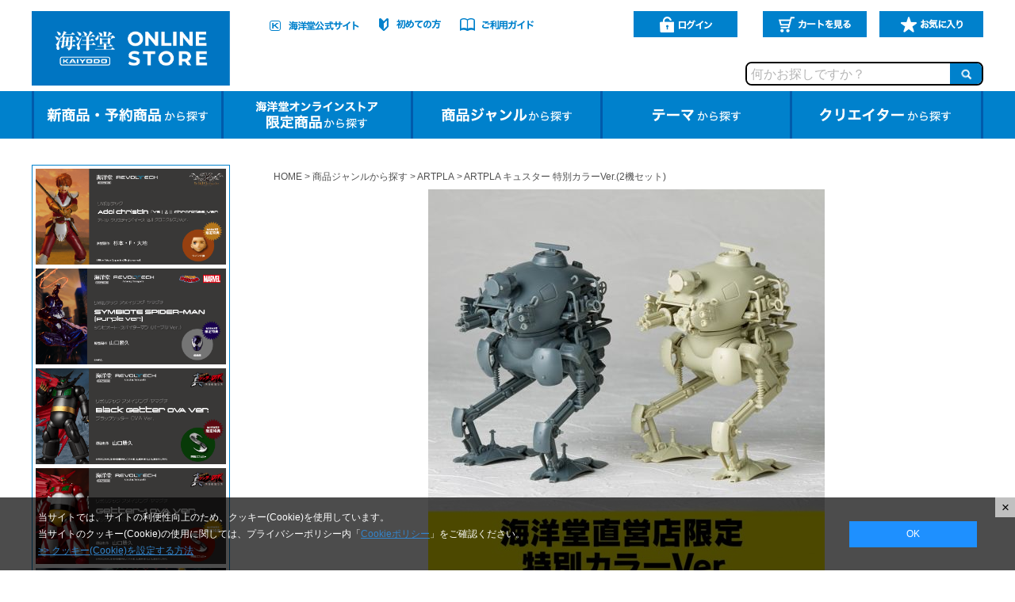

--- FILE ---
content_type: text/html;charset=UTF-8
request_url: https://www.kyd-store.jp/c/kusterset/ap015
body_size: 18344
content:
<!DOCTYPE html>
<html lang="ja"><head>
  <meta charset="UTF-8">
  
  <title>ARTPLA キュスター 特別カラーVer.(2機セット) | 海洋堂オンラインストア</title>
  <meta name="viewport" content="width=device-width">


    <meta name="description" content="ARTPLA キュスター 特別カラーVer.(2機セット) ARTPLA 海洋堂オンラインストア">
    <meta name="keywords" content="ARTPLA キュスター 特別カラーVer.(2機セット),ARTPLA,海洋堂オンラインストア">
  
  <link rel="stylesheet" href="https://figure.itembox.design/system/fs_style.css?t=20251118042547">
  <link rel="stylesheet" href="https://figure.itembox.design/generate/theme4/fs_theme.css?t=20251118042547">
  <link rel="stylesheet" href="https://figure.itembox.design/generate/theme4/fs_original.css?t=20251118042547">
  
  <link rel="canonical" href="https://www.kyd-store.jp/c/genre/artpla/ap015">
  
  
  
  
  <script>
    window._FS=window._FS||{};_FS.val={"tiktok":{"enabled":false,"pixelCode":null},"recaptcha":{"enabled":false,"siteKey":null},"clientInfo":{"memberId":"guest","fullName":"ゲスト","lastName":"","firstName":"ゲスト","nickName":"ゲスト","stageId":"","stageName":"","subscribedToNewsletter":"false","loggedIn":"false","totalPoints":"","activePoints":"","pendingPoints":"","purchasePointExpiration":"","specialPointExpiration":"","specialPoints":"","pointRate":"","companyName":"","membershipCardNo":"","wishlist":"","prefecture":""},"enhancedEC":{"ga4Dimensions":{"userScope":{"stage":"{@ member.stage_order @}","login":"{@ member.logged_in @}"}},"amazonCheckoutName":"Amazon Pay","measurementId":"G-0VCWFFQEJJ","trackingId":"UA-113077928-1","dimensions":{"dimension1":{"key":"log","value":"{@ member.logged_in @}"},"dimension2":{"key":"mem","value":"{@ member.stage_order @}"}}},"shopKey":"figure","device":"PC","productType":"1","cart":{"stayOnPage":false}};
  </script>
  
  <script src="/shop/js/webstore-nr.js?t=20251118042547"></script>
  <script src="/shop/js/webstore-vg.js?t=20251118042547"></script>
  
    <script src="//r2.future-shop.jp/fs.figure/pc/recommend.js"></script>
  
  
  
  
    <meta property="og:title" content="ARTPLA キュスター 特別カラーVer.(2機セット) | 海洋堂オンラインストア">
    <meta property="og:type" content="og:product">
    <meta property="og:url" content="https://www.kyd-store.jp/c/kusterset/ap015">
    <meta property="og:image" content="https://figure.itembox.design/product/010/000000001086/000000001086-01-l.jpg?t&#x3D;20260116133356">
    <meta property="og:site_name" content="海洋堂オンラインストア">
    <meta property="og:description" content="ARTPLA キュスター 特別カラーVer.(2機セット) ARTPLA 海洋堂オンラインストア">
    <meta property="product:price:amount" content="6600">
    <meta property="product:price:currency" content="JPY">
    <meta property="product:product_link" content="https://www.kyd-store.jp/c/kusterset/ap015">
  
  
  
  
  
    <script type="text/javascript" >
      document.addEventListener('DOMContentLoaded', function() {
        _FS.CMATag('{"fs_member_id":"{@ member.id @}","fs_page_kind":"product","fs_product_url":"ap015"}')
      })
    </script>
  
  
  <meta charset="UTF-8">
<meta name="viewport" content="width=device-width,initial-scale=1.0">
<link rel="icon" href="favicon.ico" type="image/x-icon">
<link rel="apple-touch-icon" href="apple-touch-icon.png" sizes="180x180">
<script type="text/javascript" src="//r2.future-shop.jp/fs.figure/pc/recommend.js" charset="UTF-8"></script>

  <script src="https://ajax.googleapis.com/ajax/libs/jquery/2.0.3/jquery.min.js"></script>
  <script>
    window.jQuery || document.write('<script src="https://figure.itembox.design/item/js/jquery-1.12.4.min.js?t=20251222103315"><\/script>')
  </script>


<link rel="stylesheet" href="https://figure.itembox.design/item/css/genre.css?t=20251222103315">
<script type="text/javascript" src="https://figure.itembox.design/item/js/genre.js?t=20251222103315?v3"></script>
<script async src="https://www.googletagmanager.com/gtag/js?id=G-0VCWFFQEJJ"></script>

<script><!--
_FS.setTrackingTag('%3Cscript+type%3D%22text%2Fjavascript%22%3E%0D%0A++++%28function%28c%2Cl%2Ca%2Cr%2Ci%2Ct%2Cy%29%7B%0D%0A++++++++c%5Ba%5D%3Dc%5Ba%5D%7C%7Cfunction%28%29%7B%28c%5Ba%5D.q%3Dc%5Ba%5D.q%7C%7C%5B%5D%29.push%28arguments%29%7D%3B%0D%0A++++++++t%3Dl.createElement%28r%29%3Bt.async%3D1%3Bt.src%3D%22https%3A%2F%2Fwww.clarity.ms%2Ftag%2F%22%2Bi%3B%0D%0A++++++++y%3Dl.getElementsByTagName%28r%29%5B0%5D%3By.parentNode.insertBefore%28t%2Cy%29%3B%0D%0A++++%7D%29%28window%2C+document%2C+%22clarity%22%2C+%22script%22%2C+%223xzjegie2o%22%29%3B%0D%0A%3C%2Fscript%3E%0D%0A%0A%3C%21--+Twitter+universal+website+tag+code+--%3E%0A%3Cscript%3E%0A%21function%28e%2Ct%2Cn%2Cs%2Cu%2Ca%29%7Be.twq%7C%7C%28s%3De.twq%3Dfunction%28%29%7Bs.exe%3Fs.exe.apply%28s%2Carguments%29%3As.queue.push%28arguments%29%3B%0A%7D%2Cs.version%3D%271.1%27%2Cs.queue%3D%5B%5D%2Cu%3Dt.createElement%28n%29%2Cu.async%3D%210%2Cu.src%3D%27%2F%2Fstatic.ads-twitter.com%2Fuwt.js%27%2C%0Aa%3Dt.getElementsByTagName%28n%29%5B0%5D%2Ca.parentNode.insertBefore%28u%2Ca%29%29%7D%28window%2Cdocument%2C%27script%27%29%3B%0A%2F%2F+Insert+Twitter+Pixel+ID+and+Standard+Event+data+below%0Atwq%28%27init%27%2C%27o7riz%27%29%3B%0Atwq%28%27track%27%2C%27PageView%27%29%3B%0A%3C%2Fscript%3E%0A%3C%21--+End+Twitter+universal+website+tag+code+--%3E%0A%3C%21--+Global+site+tag+%28gtag.js%29+-+Google+Ads%3A+752608159+--%3E%0D%0A%3Cscript+async+src%3D%22https%3A%2F%2Fwww.googletagmanager.com%2Fgtag%2Fjs%3Fid%3DAW-752608159%22%3E%3C%2Fscript%3E%0D%0A%3Cscript%3E%0D%0A++window.dataLayer+%3D+window.dataLayer+%7C%7C+%5B%5D%3B%0D%0A++function+gtag%28%29%7BdataLayer.push%28arguments%29%3B%7D%0D%0A++gtag%28%27js%27%2C+new+Date%28%29%29%3B%0D%0A%0D%0A++gtag%28%27config%27%2C+%27AW-752608159%27%29%3B%0D%0A%3C%2Fscript%3E%0D%0A%0A%3Cscript+src%3D%22%2F%2Fkitchen.juicer.cc%2F%3Fcolor%3Ddjw6cY3ILyY%3D%22+async%3E%3C%2Fscript%3E');
--></script>
</head>
<body class="fs-body-product fs-body-product-ap015" id="fs_ProductDetails">

<div class="fs-l-page">
<link rel="stylesheet" href="https://figure.itembox.design/item/css/style.css?t=20251222103315s">
<link rel="stylesheet" href="https://figure.itembox.design/item/css/lower.css?t=20251222103315">
<link rel="stylesheet" href="https://figure.itembox.design/item/css/cc.css?t=20251222103315">
<link rel="stylesheet" href="https://figure.itembox.design/item/css/header_sp.css?t=20251222103315">
<body>
<header class="header-sp sp">

    <h1><a href="https://www.kyd-store.jp/">
        <img class="header-sp-img" src="https://figure.itembox.design/item/img/common/sp/header_sp.png?t=20251222103315" alt="海洋堂">
        <img class="header-sp-scrollimg" src="https://figure.itembox.design/item/img/common/sp/header_scroll_sp.png?t=20251222103315" alt="海洋堂">
      </a></h1>
    <div class="header-sp-itemsearch">
      <div class="header-sp-itemsearch-inner">
        <form action="https://www.kyd-store.jp/fs/figure/GoodsSearchList.html" method="get">
          <input type="hidden" name="_e_k" value="Ａ" />
          <input id="search" type="text" placeholder="何かお探しですか？" name="keyword" maxlength="1000">
          <input type="submit" value="検索">
          <input type="hidden" name="tag" value="検索可能" />
          <label class="overlay" for="search"></label>
        </form>
      </div>
    </div>

  </header>




<div class="header-base">
	<div class="header-base-link">
		<div class="header-base-link-logo">
			<h1><a href="/"><img src="https://figure.itembox.design/item/img/top/mv_logo_pc.png" alt="海洋堂 KAIYODO ONLINE STORE"></a></h1>
		</div>
		
		<header class="header pc">
			<nav class="header-nav">
				<ul class="header-nav-left">
					<li><a href="http://kaiyodo.co.jp/" target="_blank"><img src="https://figure.itembox.design/item/img/common/header_link_img_01.png" alt="海洋堂公式サイト"></a></li>
					<li><a href="https://www.kyd-store.jp/f/member"><img src="https://figure.itembox.design/item/img/common/header_link_img_02.png" alt="初めての方"></a></li>
					<li><a href="https://www.kyd-store.jp/f/guide"><img src="https://figure.itembox.design/item/img/common/header_link_img_04.png" alt="ご利用ガイド"></a></li>
				<!-- <li><a href=""><img src="https://figure.itembox.design/item/img/common/header_link_img_03.png" alt="よくある質問"></a></li> -->
				</ul>
				<ul class="header-nav-right">
					<li>
						<div class="fs-clientInfo">
							<span class="logout my-{@ member.logged_in @}">
                            <a href="/p/logout"><img src="https://figure.itembox.design/item/img/common/header_btn_logout.png" alt="ログアウト"></a></span>
							<span class="login my-{@ member.logged_in @}">
							<a href="/p/login"><img src="https://figure.itembox.design/item/img/common/header_btn_login.png" alt="ログイン"></a></span>
						</div>
					</li>
					<li><div class="fs-clientInfo"><span class="logout my-{@ member.logged_in @}"><a href="https://www.kyd-store.jp/my/top"><img src="https://figure.itembox.design/item/img/common/header_btn_mypage.png" alt="マイページ"></a></span></div></li>
					<li><a href="https://www.kyd-store.jp/p/cart"><img src="https://figure.itembox.design/item/img/common/header_btn_cart.png" alt="カートを見る"></a></li>
					<li><a href="https://www.kyd-store.jp/my/wishlist"><img src="https://figure.itembox.design/item/img/common/header_btn_favorite.png" alt="お気に入り"></a></li>
				</ul>
			</nav>
		</header>
	</div>
	
	<div class="header-base-itemSearch">
		<form action="https://www.kyd-store.jp/fs/figure/GoodsSearchList.html" method="get">
			<input type="hidden" name="_e_k" value="Ａ" />
			<input type="text" placeholder="何かお探しですか？" name="keyword" maxlength="1000" >
			<input type="submit" value="検索">
			<input type="hidden" name="tag" value="検索可能" />
		</form>
	</div>
</div>



<!--<div class="sp-info" style="background-color: rgba( 255, 255, 255, 0.6 ); padding: 30px 10px 20px; margin: 20px auto; max-width: 775px;">
	
	<div align="center" style="margin-bottom: 10px;"><img src="https://figure.itembox.design/item/img/common/icon_caution_red.png" width="18" style="position: relative;top: -6px;left: 5px;"><a href="https://www.kyd-store.jp/f/information#101" target="_blank" style="text-decoration:underline;margin-left: 10px;color:#C00; margin-bottom: 10px;">年末年始の休業についてのご案内</a></div>
	
</div>-->
  <nav class="item_gnavi pc">
    <ul class="top_frame">
      <li><a href="https://www.kyd-store.jp/c/new"><span>新商品・予約商品から探す</span></a></li>
      <li><a href="https://www.kyd-store.jp/c/limited-store"><span>海洋堂オンラインストア限定商品から探す</span></a></li>
      <li><a href="https://www.kyd-store.jp/c/genre"><span>商品ジャンルから探す</span></a></li>
      <li><a href="https://www.kyd-store.jp/c/theme"><span>テーマから探す</span></a></li>
      <li><a href="https://www.kyd-store.jp/c/creator"><span>クリエイターから探す</span></a></li>
    </ul>
  </nav>
<main class="fs-l-main fs-l-product3"><div id="fs-page-error-container" class="fs-c-panelContainer">
  
  
</div>
<aside class="sidebar">
<div class="sidebar-bnrArea">
	<ul>
		
		<li><a href="https://www.kyd-store.jp/c/genre/revo/nr111" onclick="ga('send','event','cable','click','sidebar', 1);"><img src="https://figure.itembox.design/item/img/top/topslide_adol-christin.png" alt="アドル・クリスティン「イース I&II クロニクルズ」Ver."></a></li>
		
		<li><a href="https://www.kyd-store.jp/c/genre/amazing-yamaguchi_g_r/nr106" onclick="ga('send','event','cable','click','sidebar', 1);"><img src="https://figure.itembox.design/item/img/top/topslide_symbiote-purple.png" alt="シンビオート・スパイダーマン（パープル Ver.）"></a></li>
		
		<li><a href="https://www.kyd-store.jp/c/genre/amazing-yamaguchi_g_r/nr110" onclick="ga('send','event','cable','click','sidebar', 1);"><img src="https://figure.itembox.design/item/img/top/topslide_black-getter-ova.png" alt="ブラックゲッター OVA Ver."></a></li>
		
		<li><a href="https://www.kyd-store.jp/c/genre/amazing-yamaguchi_g_r/nr109" onclick="ga('send','event','cable','click','sidebar', 1);"><img src="https://figure.itembox.design/item/img/top/topslide_getter-1-ova.png" alt="ゲッター１ OVA Ver."></a></li>
		
		<li><a href="https://www.kyd-store.jp/c/genre/other-display-model_g_d/kd115" onclick="ga('send','event','cable','click','sidebar', 1);"><img src="https://figure.itembox.design/item/img/top/topslide_hatsune_miku.png" alt="初音ミク"></a></li>
		
		<li><a href="https://www.kyd-store.jp/c/genre/amazing-yamaguchi_g_r/nr107" onclick="ga('send','event','cable','click','sidebar', 1);"><img src="https://figure.itembox.design/item/img/top/topslide_puripuri.png" alt="ぷりぷりプリズナー"></a></li>
		
		<li><a href="https://www.kyd-store.jp/c/genre/revo/nr108" onclick="ga('send','event','cable','click','sidebar', 1);"><img src="https://figure.itembox.design/item/img/top/topslide_jiji.png" alt="ジジ（変身）"></a></li>
		
		<li><a href="https://www.kyd-store.jp/c/genre/artpla/ap053" onclick="ga('send','event','cable','click','sidebar', 1);"><img src="https://figure.itembox.design/item/img/top/topslide_final-hund-set.jpg" alt="ARTPLA マシーネンクリーガー ファイナルフントセット＆ジェリ缶おじさん"></a></li>
		
		<li><a href="https://www.kyd-store.jp/c/genre/amazing-yamaguchi_g_r/nr105" onclick="ga('send','event','cable','click','sidebar', 1);"><img src="https://figure.itembox.design/item/img/top/topslide_symbiote-spider-man.jpg" alt="シンビオート・スパイダーマン"></a></li>
		
		<li><a href="https://www.kyd-store.jp/c/genre/artpla/ap052" onclick="ga('send','event','cable','click','sidebar', 1);"><img src="https://figure.itembox.design/item/img/top/topslide_tokyo-3.jpg" alt="エヴァンゲリオン初号機・弐号機・零号機（改）“迎撃 第3新東京市”"></a></li>
		
		<li><a href="https://www.kyd-store.jp/c/genre/amazing-yamaguchi_g_r/nr104" onclick="ga('send','event','cable','click','sidebar', 1);"><img src="https://figure.itembox.design/item/img/top/topslide_nightwing.jpg" alt="ナイトウィング"></a></li>
		
		<li><a href="https://www.kyd-store.jp/c/genre/revo/nr103" onclick="ga('send','event','cable','click','sidebar', 1);"><img src="https://figure.itembox.design/item/img/top/topslide_okarun.jpg" alt="オカルン（変身）"></a></li>
		
		<li><a href="https://www.kyd-store.jp/c/genre/megasofvi/ms021" onclick="ga('send','event','cable','click','sidebar', 1);"><img src="https://figure.itembox.design/item/img/top/topslide_colossal-titan.jpg" alt="超大型巨人"></a></li>
		
		<li><a href="https://www.kyd-store.jp/c/genre/amazing-yamaguchi_g_r/nr098" onclick="ga('send','event','cable','click','sidebar', 1);"><img src="https://figure.itembox.design/item/img/top/topslide_garou.jpg" alt="ガロウ"></a></li>
		
		<li><a href="https://www.kyd-store.jp/c/genre/amazing-yamaguchi_g_r/nr099" onclick="ga('send','event','cable','click','sidebar', 1);"><img src="https://figure.itembox.design/item/img/top/topslide_saitama.jpg" alt="サイタマ"></a></li>
		
		<li><a href="https://www.kyd-store.jp/c/genre/artpla/ap051" onclick="ga('send','event','cable','click','sidebar', 1);"><img src="https://figure.itembox.design/item/img/top/topslide_unit-05.jpg" alt="ARTPLA SCULPTURE WORKS エヴァンゲリオン仮設5号機“決闘ベタニアベース”"></a></li>
		
		<li><a href="https://www.kyd-store.jp/c/genre/amazing-yamaguchi_g_r/nr102" onclick="ga('send','event','cable','click','sidebar', 1);"><img src="https://figure.itembox.design/item/img/top/topslide_jaw-titan.jpg" alt="顎の巨人"></a></li>
		
		<li><a href="https://www.kyd-store.jp/c/genre/amazing-yamaguchi_g_r/nr100" onclick="ga('send','event','cable','click','sidebar', 1);"><img src="https://figure.itembox.design/item/img/top/topslide_female-titan.jpg" alt="女型の巨人（2026年再販）"></a></li>
		
		<li><a href="https://www.kyd-store.jp/c/genre/amazing-yamaguchi_g_r/nr101" onclick="ga('send','event','cable','click','sidebar', 1);"><img src="https://figure.itembox.design/item/img/top/topslide_armored-titan.jpg" alt="鎧の巨人（2026年再販）"></a></li>
		
		<li><a href="https://www.kyd-store.jp/c/genre/revo/nr092" onclick="ga('send','event','cable','click','sidebar', 1);"><img src="https://figure.itembox.design/item/img/top/topslide_ais_wallenstein.jpg" alt="アイズ・ヴァレンシュタイン"></a></li>
		
		<li><a href="https://www.kyd-store.jp/c/genre/amazing-yamaguchi_g_r/nr097" onclick="ga('send','event','cable','click','sidebar', 1);"><img src="https://figure.itembox.design/item/img/top/topslide_beast-titan.jpg" alt="獣の巨人"></a></li>
		
		<li><a href="https://www.kyd-store.jp/c/genre/revo/nr094" onclick="ga('send','event','cable','click','sidebar', 1);"><img src="https://figure.itembox.design/item/img/top/topslide_ingramplus.jpg" alt="イングラム・プラス(AV-98plus)"></a></li>
		
		<li><a href="https://www.kyd-store.jp/c/genre/amazing-yamaguchi_g_r/nr096" onclick="ga('send','event','cable','click','sidebar', 1);"><img src="https://figure.itembox.design/item/img/top/topslide_4th-angel.jpg" alt="『ヱヴァンゲリヲン新劇場版：序』 第4の使徒"></a></li>
		
		<li><a href="https://www.kyd-store.jp/c/genre/artpla/ap050" onclick="ga('send','event','cable','click','sidebar', 1);"><img src="https://figure.itembox.design/item/img/top/topslide_godzilla.jpg" alt="ゴジラ Re:イマジネーション"></a></li>
		
		<li><a href="https://www.kyd-store.jp/c/genre/revo/nr085" onclick="ga('send','event','cable','click','sidebar', 1);"><img src="https://figure.itembox.design/item/img/top/topslide_izutsumi.png" alt="イヅツミ"></a></li>
		
		<li><a href="https://www.kyd-store.jp/c/genre/amazing-yamaguchi_g_r/nr095" onclick="ga('send','event','cable','click','sidebar', 1);"><img src="https://figure.itembox.design/item/img/top/topslide_eva-type01.jpg" alt="エヴァンゲリオン初号機"></a></li>
		
		<li><a href="https://www.kyd-store.jp/c/genre/revo/nr089" onclick="ga('send','event','cable','click','sidebar', 1);"><img src="https://figure.itembox.design/item/img/top/topslide_hestia.jpg" alt="ヘスティア"></a></li>
		
		<li><a href="https://www.kyd-store.jp/c/genre/amazing-yamaguchi_g_r/nr093" onclick="ga('send','event','cable','click','sidebar', 1);"><img src="https://figure.itembox.design/item/img/top/topslide_hatsune-miku.jpg" alt="初音ミク"></a></li>
		
		<li><a href="https://www.kyd-store.jp/c/genre/amazing-yamaguchi_g_r/nr083" onclick="ga('send','event','cable','click','sidebar', 1);"><img src="https://figure.itembox.design/item/img/top/topslide_cable-ver.1.5.jpg" alt="ケーブル"></a></li>
		
		<li><a href="https://www.kyd-store.jp/c/genre/amazing-yamaguchi_g_r/nr086" onclick="ga('send','event','cable','click','sidebar', 1);"><img src="https://figure.itembox.design/item/img/top/topslide_kasumi.jpg" alt="かすみ"></a></li>
		
		<li><a href="https://www.kyd-store.jp/c/genre/amazing-yamaguchi_g_r/nr087" onclick="ga('send','event','cable','click','sidebar', 1);"><img src="https://figure.itembox.design/item/img/top/topslide_ryu-hayabusa_v2.jpg" alt="リュウ・ハヤブサ"></a></li>
		
		<li><a href="https://www.kyd-store.jp/c/genre/revo/nr088" onclick="ga('send','event','cable','click','sidebar', 1);"><img src="https://figure.itembox.design/item/img/top/topslide_black-luster-soldier.jpg" alt="カオス・ソルジャー"></a></li>
		
		<li><a href="https://www.kyd-store.jp/c/genre/amazing-yamaguchi_g_r/nr082" onclick="ga('send','event','cable','click','sidebar', 1);"><img src="https://figure.itembox.design/item/img/top/topslide_rev_harleyquinn.jpg" alt="リボルテック アメイジング・ヤマグチ ハーレイ・クイン 異世界スーサイド・スクワッドVer."></a></li>
		
		<li><a href="https://www.kyd-store.jp/c/genre/amazing-yamaguchi_g_r/nr080" onclick="ga('send','event','cable','click','sidebar', 1);"><img src="https://figure.itembox.design/item/img/top/topslide_greatmazinger.jpg" alt="グレートマジンガー"></a></li>
		
		<li><a href="https://www.kyd-store.jp/c/genre/amazing-yamaguchi_g_r/nr079" onclick="ga('send','event','cable','click','sidebar', 1);"><img src="https://figure.itembox.design/item/img/top/topslide_ryu.png" alt="リュウ"></a></li>
		
		<li><a href="https://www.kyd-store.jp/c/genre/megasofvi/ms020" onclick="ga('send','event','cable','click','sidebar', 1);"><img src="https://figure.itembox.design/item/img/top/topslide_gamera1996.jpg" alt="ガメラ1996"></a></li>
		
		<li><a href="https://www.kyd-store.jp/c/genre/amazing-yamaguchi_g_r/nr078" onclick="ga('send','event','cable','click','sidebar', 1);"><img src="https://figure.itembox.design/item/img/top/topslide_luke.png" alt="ルーク"></a></li>
		
		<li><a href="https://www.kyd-store.jp/c/genre/amazing-yamaguchi_g_r/nr074" onclick="ga('send','event','cable','click','sidebar', 1);"><img src="https://figure.itembox.design/item/img/top/topslide_tartaglia.jpg" alt="タルタリヤ"></a></li>
		
		<li><a href="https://www.kyd-store.jp/c/tohowonfesgoods" onclick="ga('send','event','cable','click','sidebar', 1);"><img src="https://figure.itembox.design/item/img/top/topslide_toho-wonder-festival_2.jpg" alt="東宝特撮ワンフェス開催記念アイテム"></a></li>
		

<!-- 下記バナーから削除不要 -->
		<li><a href="https://www.kyd-store.jp/c/genre/artpla" onclick="ga('send','event','cable','click','sidebar', 1);"><img src="https://figure.itembox.design/item/img/top/topslide_artpla.jpg" alt="ARTPLA"></a></li>
		
		<li><a href="https://apay-up-banner.com?merchantId=A289TICMH9P5BF&banner=22_Amazon_Pay_BBP_760x266.png&locale=ja_JP&utm_source=A289TICMH9P5BF" target="_blank"><img src="https://apay-up-banner.com/banner/22_Amazon_Pay_BBP_760x266.png?merchantId=A289TICMH9P5BF&locale=ja_JP&width=760&height=266&utm_source=A289TICMH9P5BF" alt="AmazonPay"></a></li>
		
		<li><a href="https://www.kyd-store.jp/f/member" onclick="ga('send','event','cable','click','sidebar', 1);"><img src="https://figure.itembox.design/item/img/top/etc_members_start-2.jpg" alt="海洋堂メンバーシッププログラム"></a></li>
		
		<li><a href="https://www.kyd-store.jp/c/limited-store" onclick="ga('send','event','cable','click','sidebar', 1);"><img src="https://figure.itembox.design/item/img/common/bnr/bnr_limited.jpg" alt="オンラインストア限定"></a></li>
		
		<li><a href="https://kaiyodo.co.jp/visa/" onclick="ga('send','event','cable','click','sidebar', 1);"><img src="https://figure.itembox.design/item/img/common/bnr/bnr_visa.jpg" alt="海洋堂VISAカード会員限定！"></a></li>
		
		<li><a href="https://www.kyd-store.jp/f/member" onclick="ga('send','event','bd02','click','sidebar', 1);"><img src="https://figure.itembox.design/item/img/top/bnr_merit_sp.jpg" alt="お得な特典！"></a></li>
	
	</ul>
</div>
  <dl class="sidebar-linkArea">
    <dt>アニメ/漫画/特撮 </dt>
    <dd><a href="https://www.kyd-store.jp/c/theme/character-classics_t_a">キャラクタークラシックス</a></dd>
    <dd><a href="https://www.kyd-store.jp/c/theme/mega-sofubi-advance_t_a">メガソフビアドバンス</a></dd>
    <dd><a href="https://www.kyd-store.jp/c/theme/koutishimanto-sofubi_t_a">高知四万十ソフビ</a></dd>
    <dd><a href="https://www.kyd-store.jp/c/theme/evangelion-evolution_t_a">エヴァンゲリオンエヴォリューション</a></dd>
    <dd><a href="https://www.kyd-store.jp/c/theme/amazing-yamaguchi_t_a">アメイジングヤマグチ</a></dd>
    <dd><a href="https://www.kyd-store.jp/c/theme/legacy-of-revoltech_t_a">レガシーオブリボルテック</a></dd>
    <dd><a href="https://www.kyd-store.jp/c/theme/movierevo_t_a">ムービーリボ</a></dd>
    <dd><a href="https://www.kyd-store.jp/c/theme/revoltech-takeya_t_a">リボルテックタケヤ</a></dd>
    <dd><a href="https://www.kyd-store.jp/c/theme/special-effects-revoltech_t_a">特撮リボルテック</a></dd>
    <dd><a href="https://www.kyd-store.jp/c/theme/vulcanlog_t_a">ヴァルカンログ</a></dd>
    <dd><a href="https://www.kyd-store.jp/c/theme/revolmini_t_a">リボルミニ</a></dd>
    <dd><a href="https://www.kyd-store.jp/c/theme/capfre_t_a">かぷフレ</a></dd>
    <dd><a href="https://www.kyd-store.jp/c/theme/danboard-yotubato_t_a">ダンボー/よつばと!</a></dd>
    </dl>
    <dl class="sidebar-linkArea">
    <dt>歴史/文化 </dt>
    <dd><a href="https://www.kyd-store.jp/c/theme/kt-project_t_h">タケヤ式自在置物</a></dd>
    <dd><a href="https://www.kyd-store.jp/c/theme/okamoto-taro_t_h">岡本太郎記念現代芸術振興財団公認商品</a></dd>
    <dd><a href="https://www.kyd-store.jp/c/theme/capsuleq_t_h">カプセル Q</a></dd>
    <dd><a href="https://www.kyd-store.jp/c/theme/buddha-statue_t_h">仏像</a></dd>
    </dl>
    <dl class="sidebar-linkArea">
    <dt>映画作品 </dt>
    <dd><a href="https://www.kyd-store.jp/c/theme/amazing-yamaguchi_t_m">アメイジングヤマグチ</a></dd>
    <dd><a href="https://www.kyd-store.jp/c/theme/movierevo_t_m">ムービーリボ</a></dd>
    </dl>
    <dl class="sidebar-linkArea">
    <dt>ネイチャー/恐竜 </dt>
    <dd><a href="https://www.kyd-store.jp/c/theme/aqualand_t_n">アクアランド</a></dd>
    <dd><a href="https://www.kyd-store.jp/c/theme/dinosaur-model_t_n">恐竜モデル</a></dd>
    <dd><a href="https://www.kyd-store.jp/c/theme/sofubitoybox_t_n">ソフビトイボックス</a></dd>
    <dd><a href="https://www.kyd-store.jp/c/theme/mega-sofubi-advance_t_n">メガソフビアドバンス</a></dd>
    <dd><a href="https://www.kyd-store.jp/c/theme/capsuleq_t_n">カプセル Q</a></dd>
    </dl>
    <dl class="sidebar-linkArea">
    <dt>その他のテーマ </dt>
    <dd><a href="https://www.kyd-store.jp/c/theme/assembleborg_t_o">アッセンブルボーグ</a></dd>
    <dd><a href="https://www.kyd-store.jp/c/theme/capsulea_t_o">カプセル A</a></dd>
    <dd><a href="https://www.kyd-store.jp/c/theme/35gacha-nen_t_o">35 ガチャーネン</a></dd>
  </dl>
<div class="sidebar-bnrArea">
  <ul>
    <li><a href="https://www.kyd-store.jp/c/new"><img src="https://figure.itembox.design/item/img/common/pc/sidebar_btn_01.jpg" alt="新商品"></a></li>
    <li><a href="https://www.kyd-store.jp/p/search?tag=%E6%A4%9C%E7%B4%A2%E5%8F%AF%E8%83%BD"><img src="https://figure.itembox.design/item/img/common/pc/sidebar_btn_02.jpg" alt="すべての商品"></a></li>
  </ul>
</div>
</aside>
<section class="fs-l-pageMain"><!-- **パンくずリストパーツ （システムパーツ） ↓↓ -->
<nav class="fs-c-breadcrumb">
<ol class="fs-c-breadcrumb__list">
<li class="fs-c-breadcrumb__listItem">
<a href="/">HOME</a>
</li>
<li class="fs-c-breadcrumb__listItem">
<a href="/c/genre">商品ジャンルから探す</a>
</li>
<li class="fs-c-breadcrumb__listItem">
<a href="/c/genre/artpla">ARTPLA</a>
</li>
<li class="fs-c-breadcrumb__listItem">
ARTPLA キュスター 特別カラーVer.(2機セット)
</li>
</ol>
</nav>
<!-- **パンくずリストパーツ （システムパーツ） ↑↑ -->
<!-- **商品詳細エリア（システムパーツグループ）↓↓ -->
<form id="fs_form">
<input type="hidden" name="productId" value="1086">

<div class="fs-l-productLayout fs-system-product" data-product-id="1086" data-vertical-variation-no="" data-horizontal-variation-no=""><div class="fs-l-productLayout__item fs-l-productLayout__item--1"><div class="fs-l-productMainImageContainer fs-l-productMainImageContainer--1">
<!-- **商品画像パーツ（システムパーツ ）↓↓ -->
<div class="fs-c-productMainImage">
  
  <div class="fs-c-productMainImage__image">
    <img src="https://figure.itembox.design/product/010/000000001086/000000001086-01-l.jpg?t&#x3D;20260116133356" alt="">
  </div>
  
  <div class="fs-c-productMainImage__expandButton fs-c-buttonContainer">
    <button type="button" class="fs-c-button--viewExtendedImage fs-c-button--plain">
<span class="fs-c-button__label">画像拡大</span>
</button>
  </div>
  <aside class="fs-c-productImageModal" style="display: none;">
    <div class="fs-c-productImageModal__inner">
      <span class="fs-c-productImageModal__close" role="button" aria-label="閉じる"></span>
      <div class="fs-c-productImageModal__contents">
        <div class="fs-c-productImageModalCarousel fs-c-slick">
          <div class="fs-c-productImageModalCarousel__track">
          
            <div>
              <figure class="fs-c-productImageModalCarousel__figure">
                
                <img data-lazy="https://figure.itembox.design/product/010/000000001086/000000001086-01-xl.jpg?t&#x3D;20260116133356" alt="" src="https://figure.itembox.design/item/src/loading.svg?t&#x3D;20251222103315" class="fs-c-productImageModalCarousel__figure__image">
              </figure>
            </div>
          
            <div>
              <figure class="fs-c-productImageModalCarousel__figure">
                
                <img data-lazy="https://figure.itembox.design/product/010/000000001086/000000001086-02-xl.jpg?t&#x3D;20260116133356" alt="" src="https://figure.itembox.design/item/src/loading.svg?t&#x3D;20251222103315" class="fs-c-productImageModalCarousel__figure__image">
              </figure>
            </div>
          
            <div>
              <figure class="fs-c-productImageModalCarousel__figure">
                
                <img data-lazy="https://figure.itembox.design/product/010/000000001086/000000001086-03-xl.jpg?t&#x3D;20260116133356" alt="" src="https://figure.itembox.design/item/src/loading.svg?t&#x3D;20251222103315" class="fs-c-productImageModalCarousel__figure__image">
              </figure>
            </div>
          
            <div>
              <figure class="fs-c-productImageModalCarousel__figure">
                
                <img data-lazy="https://figure.itembox.design/product/010/000000001086/000000001086-04-xl.jpg?t&#x3D;20260116133356" alt="" src="https://figure.itembox.design/item/src/loading.svg?t&#x3D;20251222103315" class="fs-c-productImageModalCarousel__figure__image">
              </figure>
            </div>
          
            <div>
              <figure class="fs-c-productImageModalCarousel__figure">
                
                <img data-lazy="https://figure.itembox.design/product/010/000000001086/000000001086-05-xl.jpg?t&#x3D;20260116133356" alt="" src="https://figure.itembox.design/item/src/loading.svg?t&#x3D;20251222103315" class="fs-c-productImageModalCarousel__figure__image">
              </figure>
            </div>
          
            <div>
              <figure class="fs-c-productImageModalCarousel__figure">
                
                <img data-lazy="https://figure.itembox.design/product/010/000000001086/000000001086-06-xl.jpg?t&#x3D;20260116133356" alt="" src="https://figure.itembox.design/item/src/loading.svg?t&#x3D;20251222103315" class="fs-c-productImageModalCarousel__figure__image">
              </figure>
            </div>
          
            <div>
              <figure class="fs-c-productImageModalCarousel__figure">
                
                <img data-lazy="https://figure.itembox.design/product/010/000000001086/000000001086-07-xl.jpg?t&#x3D;20260116133356" alt="" src="https://figure.itembox.design/item/src/loading.svg?t&#x3D;20251222103315" class="fs-c-productImageModalCarousel__figure__image">
              </figure>
            </div>
          
            <div>
              <figure class="fs-c-productImageModalCarousel__figure">
                
                <img data-lazy="https://figure.itembox.design/product/010/000000001086/000000001086-08-xl.jpg?t&#x3D;20260116133356" alt="" src="https://figure.itembox.design/item/src/loading.svg?t&#x3D;20251222103315" class="fs-c-productImageModalCarousel__figure__image">
              </figure>
            </div>
          
            <div>
              <figure class="fs-c-productImageModalCarousel__figure">
                
                <img data-lazy="https://figure.itembox.design/product/010/000000001086/000000001086-09-xl.jpg?t&#x3D;20260116133356" alt="" src="https://figure.itembox.design/item/src/loading.svg?t&#x3D;20251222103315" class="fs-c-productImageModalCarousel__figure__image">
              </figure>
            </div>
          
            <div>
              <figure class="fs-c-productImageModalCarousel__figure">
                
                <img data-lazy="https://figure.itembox.design/product/010/000000001086/000000001086-10-xl.jpg?t&#x3D;20260116133356" alt="" src="https://figure.itembox.design/item/src/loading.svg?t&#x3D;20251222103315" class="fs-c-productImageModalCarousel__figure__image">
              </figure>
            </div>
          
            <div>
              <figure class="fs-c-productImageModalCarousel__figure">
                
                <img data-lazy="https://figure.itembox.design/product/010/000000001086/000000001086-11-xl.jpg?t&#x3D;20260116133356" alt="" src="https://figure.itembox.design/item/src/loading.svg?t&#x3D;20251222103315" class="fs-c-productImageModalCarousel__figure__image">
              </figure>
            </div>
          
            <div>
              <figure class="fs-c-productImageModalCarousel__figure">
                
                <img data-lazy="https://figure.itembox.design/product/010/000000001086/000000001086-12-xl.jpg?t&#x3D;20260116133356" alt="" src="https://figure.itembox.design/item/src/loading.svg?t&#x3D;20251222103315" class="fs-c-productImageModalCarousel__figure__image">
              </figure>
            </div>
          
            <div>
              <figure class="fs-c-productImageModalCarousel__figure">
                
                <img data-lazy="https://figure.itembox.design/product/010/000000001086/000000001086-13-xl.jpg?t&#x3D;20260116133356" alt="" src="https://figure.itembox.design/item/src/loading.svg?t&#x3D;20251222103315" class="fs-c-productImageModalCarousel__figure__image">
              </figure>
            </div>
          
          </div>
        </div>
      </div>
    </div>
  </aside>
</div>
<div class="fs-c-productThumbnail">

  
    <figure class="fs-c-productThumbnail__image is-active">
      <img src="https://figure.itembox.design/product/010/000000001086/000000001086-01-xs.jpg?t&#x3D;20260116133356" alt=""
        data-main-image-url="https://figure.itembox.design/product/010/000000001086/000000001086-01-l.jpg?t&#x3D;20260116133356"
        data-main-image-alt=""
        
        >
      
    </figure>
  

  
    <figure class="fs-c-productThumbnail__image">
      <img src="https://figure.itembox.design/product/010/000000001086/000000001086-02-xs.jpg?t&#x3D;20260116133356" alt=""
        data-main-image-url="https://figure.itembox.design/product/010/000000001086/000000001086-02-l.jpg?t&#x3D;20260116133356"
        data-main-image-alt=""
        
        >
      
    </figure>
  

  
    <figure class="fs-c-productThumbnail__image">
      <img src="https://figure.itembox.design/product/010/000000001086/000000001086-03-xs.jpg?t&#x3D;20260116133356" alt=""
        data-main-image-url="https://figure.itembox.design/product/010/000000001086/000000001086-03-l.jpg?t&#x3D;20260116133356"
        data-main-image-alt=""
        
        >
      
    </figure>
  

  
    <figure class="fs-c-productThumbnail__image">
      <img src="https://figure.itembox.design/product/010/000000001086/000000001086-04-xs.jpg?t&#x3D;20260116133356" alt=""
        data-main-image-url="https://figure.itembox.design/product/010/000000001086/000000001086-04-l.jpg?t&#x3D;20260116133356"
        data-main-image-alt=""
        
        >
      
    </figure>
  

  
    <figure class="fs-c-productThumbnail__image">
      <img src="https://figure.itembox.design/product/010/000000001086/000000001086-05-xs.jpg?t&#x3D;20260116133356" alt=""
        data-main-image-url="https://figure.itembox.design/product/010/000000001086/000000001086-05-l.jpg?t&#x3D;20260116133356"
        data-main-image-alt=""
        
        >
      
    </figure>
  

  
    <figure class="fs-c-productThumbnail__image">
      <img src="https://figure.itembox.design/product/010/000000001086/000000001086-06-xs.jpg?t&#x3D;20260116133356" alt=""
        data-main-image-url="https://figure.itembox.design/product/010/000000001086/000000001086-06-l.jpg?t&#x3D;20260116133356"
        data-main-image-alt=""
        
        >
      
    </figure>
  

  
    <figure class="fs-c-productThumbnail__image">
      <img src="https://figure.itembox.design/product/010/000000001086/000000001086-07-xs.jpg?t&#x3D;20260116133356" alt=""
        data-main-image-url="https://figure.itembox.design/product/010/000000001086/000000001086-07-l.jpg?t&#x3D;20260116133356"
        data-main-image-alt=""
        
        >
      
    </figure>
  

  
    <figure class="fs-c-productThumbnail__image">
      <img src="https://figure.itembox.design/product/010/000000001086/000000001086-08-xs.jpg?t&#x3D;20260116133356" alt=""
        data-main-image-url="https://figure.itembox.design/product/010/000000001086/000000001086-08-l.jpg?t&#x3D;20260116133356"
        data-main-image-alt=""
        
        >
      
    </figure>
  

  
    <figure class="fs-c-productThumbnail__image">
      <img src="https://figure.itembox.design/product/010/000000001086/000000001086-09-xs.jpg?t&#x3D;20260116133356" alt=""
        data-main-image-url="https://figure.itembox.design/product/010/000000001086/000000001086-09-l.jpg?t&#x3D;20260116133356"
        data-main-image-alt=""
        
        >
      
    </figure>
  

  
    <figure class="fs-c-productThumbnail__image">
      <img src="https://figure.itembox.design/product/010/000000001086/000000001086-10-xs.jpg?t&#x3D;20260116133356" alt=""
        data-main-image-url="https://figure.itembox.design/product/010/000000001086/000000001086-10-l.jpg?t&#x3D;20260116133356"
        data-main-image-alt=""
        
        >
      
    </figure>
  

  
    <figure class="fs-c-productThumbnail__image">
      <img src="https://figure.itembox.design/product/010/000000001086/000000001086-11-xs.jpg?t&#x3D;20260116133356" alt=""
        data-main-image-url="https://figure.itembox.design/product/010/000000001086/000000001086-11-l.jpg?t&#x3D;20260116133356"
        data-main-image-alt=""
        
        >
      
    </figure>
  

  
    <figure class="fs-c-productThumbnail__image">
      <img src="https://figure.itembox.design/product/010/000000001086/000000001086-12-xs.jpg?t&#x3D;20260116133356" alt=""
        data-main-image-url="https://figure.itembox.design/product/010/000000001086/000000001086-12-l.jpg?t&#x3D;20260116133356"
        data-main-image-alt=""
        
        >
      
    </figure>
  

  
    <figure class="fs-c-productThumbnail__image">
      <img src="https://figure.itembox.design/product/010/000000001086/000000001086-13-xs.jpg?t&#x3D;20260116133356" alt=""
        data-main-image-url="https://figure.itembox.design/product/010/000000001086/000000001086-13-l.jpg?t&#x3D;20260116133356"
        data-main-image-alt=""
        
        >
      
    </figure>
  

</div>
<!-- **商品画像パーツ（システムパーツ）↑↑ -->
</div></div>
<div class="fs-l-productLayout__item fs-l-productLayout__item--3"><!-- **商品名パーツ（システムパーツ）↓↓ -->
<h1 class="fs-c-productNameHeading fs-c-heading">
  
  <span class="fs-c-productNameHeading__name">ARTPLA キュスター 特別カラーVer.(2機セット)</span>
</h1>
<!-- **商品名パーツ（システムパーツ）↑↑ -->

<!-- **商品番号パーツ（システムパーツ）↓↓ -->
<div class="fs-c-productNumber">
  <span class="fs-c-productNumber__label">商品番号</span>
  <span class="fs-c-productNumber__number">AP015</span>
</div>
<!-- **商品番号パーツ（システムパーツ）↑↑ -->


  




<!-- **商品マークパーツ（システムパーツ）↓↓ -->
<div class="fs-c-productMarks">
  
    <ul class="fs-c-productMark">
      <li class="fs-c-productMark__item">
        <span class="fs-c-productMark__mark--38 fs-c-productMark__mark">
<span class="fs-c-productMark__label">新商品</span>
</span>

        </li>
      <li class="fs-c-productMark__item">
        <span class="tag_type fs-c-productMark__mark--36 fs-c-productMark__mark">
<span class="fs-c-productMark__label">未塗装組み立て品</span>
</span>

        </li>
      <li class="fs-c-productMark__item">
        <span class="fs-c-productMark__mark--22 fs-c-productMark__mark">
<span class="fs-c-productMark__label">発売中</span>
</span>

        </li>
      
    </ul>
  
  
</div>
<!-- **商品マークパーツ（システムパーツ）↑↑ -->

<!-- **商品価格パーツ（システムパーツ）↓↓ -->

<div class="fs-c-productPrices fs-c-productPrices--productDetail">
<div class="fs-c-productPrice fs-c-productPrice--selling">

  
    
    <span class="fs-c-productPrice__main">
      
      <span class="fs-c-productPrice__main__price fs-c-price">
        <span class="fs-c-price__currencyMark">&yen;</span>
        <span class="fs-c-price__value">6,600</span>
      </span>
    </span>
    <span class="fs-c-productPrice__addon">
      <span class="fs-c-productPrice__addon__label">税込</span>
    </span>
    
  

</div>

</div>

<!-- **商品価格パーツ（システムパーツ）↑↑ -->

  <!-- **ポイントパーツ（システムパーツ）↓↓ -->
  
    <div class="fs-c-productPointDisplay">
      <span class="fs-c-productPointDisplay__label">[</span>
      <span class="fs-c-productPointDisplay__quantity">120</span>
      <span class="fs-c-productPointDisplay__unit">ポイント進呈 ]</span>
    </div>
  
  <!-- **ポイントパーツ（システムパーツ）↑↑ -->


<p class="item-shipping-info">
<span>[<a href="https://www.kyd-store.jp/p/about/shipping-payment" target="_blank" >送料について</a>]</span><br>
■1配送につき、<span>全国一律 660円（税込）</span><br>
■13,000円（税込）以上で送料無料</p>




<!-- **カート・バリエーションごとにボタンパーツ（システムパーツ）↓↓ -->
<input type="hidden" name="verticalVariationNo" value="">
<input type="hidden" name="horizontalVariationNo" value="">
<input type="hidden" name="verticalVariationName" value="">
<input type="hidden" name="horizontalVariationName" value="">
<input type="hidden" name="verticalAdminNo" value="">
<input type="hidden" name="horizontalAdminNo" value="">
<input type="hidden" name="staffStartSkuCode" value="">



  
<div class="fs-c-productQuantityAndWishlist" data-product-id="1086" data-vertical-variation-no="" data-horizontal-variation-no="">
  
    <span class="fs-c-productQuantityAndWishlist__wishlist fs-c-buttonContainer">
      <button type="button" class="fs-c-button--addToWishList--detail fs-c-button--particular">
<span class="fs-c-button__label">お気に入りに登録する</span>
</button>
    </span>
  
  
</div>
<div class="fs-c-productActionButton fs-c-buttonContainer" data-product-id="1086" data-vertical-variation-no="" data-horizontal-variation-no="">
  
  
</div>






    

<!-- **カート・バリエーションごとにボタンパーツ（システムパーツ）↑↑ -->




  <!-- **在庫なし表示テキスト（システムパーツ）↓↓ -->
  
    
      <div class="fs-c-productNotice fs-c-productNotice--outOfStock"> 申し訳ございません。ただいま在庫がございません。</div>
    
  
  <!-- **在庫なし表示テキスト（システムパーツ）↑↑ -->




<!-- **SNSシェアボタン （フリーパーツ） ↓↓ -->
<div class="fs-p-snsArea">

<!-- tweet -->
<a href="https://twitter.com/share?ref_src=twsrc%5Etfw" class="twitter-share-button" data-show-count="false">Tweet</a><script async src="https://platform.twitter.com/widgets.js" charset="utf-8"></script>
<!-- tweet -->

<!-- facebook -->
<div id="fb-root"></div>
<script>(function(d, s, id) {
  var js, fjs = d.getElementsByTagName(s)[0];
  if (d.getElementById(id)) return;
  js = d.createElement(s); js.id = id;
  js.src = 'https://connect.facebook.net/ja_JP/sdk.js#xfbml=1&version=v3.2';
  fjs.parentNode.insertBefore(js, fjs);
}(document, 'script', 'facebook-jssdk'));</script>
<div class="fb-like" data-href="https://www.kyd-store.jp/c/kusterset/ap015" data-layout="button" data-action="like" data-size="small" data-show-faces="false" data-share="false"></div>
<!-- facebook -->

<!-- LINE -->
<div class="line-it-button" data-lang="ja" data-type="share-a" data-url="https://www.kyd-store.jp/c/kusterset/ap015" style="display: none;"></div>
<script src="https://d.line-scdn.net/r/web/social-plugin/js/thirdparty/loader.min.js" async="async" defer="defer"></script>
<!-- LINE -->

</div>
<!-- **SNSシェアボタン（フリーパーツ） ↑↑ --></div>
<div class="fs-l-productLayout__item fs-l-productLayout__item--2"><div class="item_ttl_txt">商品概要</div>
 <table class="item-spec"><tbody>
<tr><th>仕様</th><td>プラスチック製組み立てモデル（HIPS製）</td></tr>
<tbody><tr><th>サイズ</th><td>1/35スケール<br>全高：約105mm</td></tr>
<tr><th>素材</th><td>HIPS製<br>成型色：ダークシーグレー・スカイ<br>ランナー枚数：8枚<br>デカール1枚付属</td></tr>
<tr><th>原型制作</th><td>谷明</td></tr>
<tr><th>出展</th><td>『Ma.K.』（マシーネンクリーガー）</td></tr>
<tr><th>JAN</th><td>4537807190215</td></tr>
<tr><th>販売時期</th><td>2023年6月23日発売</td></tr>
</tbody></table> 
</div></div>


<span data-id="fs-analytics" data-product-url="ap015" data-eec="{&quot;fs-remove_from_cart-price&quot;:6600,&quot;fs-begin_checkout-price&quot;:6600,&quot;fs-select_content-price&quot;:6600,&quot;price&quot;:6600,&quot;fs-add_to_cart-price&quot;:6600,&quot;brand&quot;:&quot;海洋堂オ&quot;,&quot;id&quot;:&quot;ap015&quot;,&quot;quantity&quot;:1,&quot;list_name&quot;:&quot;ARTPLA キュ&quot;,&quot;name&quot;:&quot;ARTPLA キュスター 特別カラーVer.(2機セット)&quot;,&quot;category&quot;:&quot;商品ジャ/ARTPLA&quot;}" data-ga4="{&quot;item_list_name&quot;:&quot;ARTPLA キ&quot;,&quot;items&quot;:[{&quot;fs-select_item-price&quot;:6600,&quot;fs-select_content-price&quot;:6600,&quot;fs-begin_checkout-price&quot;:6600,&quot;fs-add_to_cart-price&quot;:6600,&quot;fs-view_item-price&quot;:6600,&quot;item_list_id&quot;:&quot;product&quot;,&quot;item_category&quot;:&quot;商品ジャンルから&quot;,&quot;fs-remove_from_cart-price&quot;:6600,&quot;item_id&quot;:&quot;ap015&quot;,&quot;item_category2&quot;:&quot;ARTPLA&quot;,&quot;item_brand&quot;:&quot;海洋&quot;,&quot;price&quot;:6600,&quot;quantity&quot;:1,&quot;currency&quot;:&quot;JPY&quot;,&quot;fs-add_payment_info-price&quot;:6600,&quot;item_list_name&quot;:&quot;ARTPLA キ&quot;,&quot;item_name&quot;:&quot;ARTPLA キュスター 特別カラーVer.(2機セット)&quot;}],&quot;value&quot;:6600,&quot;item_list_id&quot;:&quot;product&quot;,&quot;currency&quot;:&quot;JPY&quot;}" data-category-eec="{&quot;ap015&quot;:{&quot;type&quot;:&quot;1&quot;}}" data-category-ga4="{&quot;ap015&quot;:{&quot;type&quot;:&quot;1&quot;}}"></span>

</form>
<!-- **商品詳細エリア（システムパーツグループ）↑↑ -->
<div class="item_ttl_txt">商品説明</div>
<div class="item-information"><p><b><span style="font-size:large;color:#f00;background-color:#FFFF00";>【海洋堂オンラインストア・海洋堂ホビーロビー東京/門真限定商品】</span><br><h2>『Ma.K.』（マシーネンクリーガー）を代表する二足歩行戦車「キュスター」が1/35スケールで登場！<br>本商品は通常版とは異なる成型色を採用。</h2><p>ホビーの世界を牽引する、イラストレーター／モデラーである横山 宏の代表コンテンツ『Ma.K.』（マシーネンクリーガー）より、「キュスター」が1/35スケールのプラスチックモデルキットになって新登場。<br>谷明による原型は曲面の表現・精緻を極め、メカニカルなディテールが入り組んだキュスターにベストマッチ！<br><br>組み立て後の強度を考慮し、あえて可動しない固定ポーズモデル（砲塔は若干の回転が可能）となっています。<br>新規マーキング入りのデカールが１枚付属します。<br><br>※本商品は組み立てが必要なプラモデルです。<br>※組み立てにはプラスチックモデル用接着剤が必要です。<br>※掲載の画像は開発時サンプルの為、実際の商品とは多少異なる場合があります。予めご了承ください。 </p></p>  <p>&copy;Kow Yokoyama2023</p></div>

<!--▼▼お得な特典バナー▼▼-->
<!--<div class="pc">
<div class="item_bnr"><a href="https://www.kyd-store.jp/f/merit"><img src="https://figure.itembox.design/item/img/common/bnr_merit_pc.jpg" alt="海洋堂オンラインストア会員のお得な特典"></a></div><br><br></div>-->
<!--▲▲お得な特典バナー▲▲-->
<!--<div class="sp">
<div class="item_detail_link"><a href="https://www.kyd-store.jp/p/search?tag=%E6%A4%9C%E7%B4%A2%E5%8F%AF%E8%83%BD">すべての商品</a></div>
</div>-->
<!-- **閲覧レコメンド（futureRecommend）（フリーパーツ）↓↓ -->
<script type="text/javascript"><!--
try{
  _rcmdjp._displayRecommend({
    code: 'ap015',  // 商品URLコード
    type: 'pv', // レコメンド種別
    template:'fs_recommend'
  });
}catch(err){}
//--></script>
<!-- **閲覧レコメンド（futureRecommend）（フリーパーツ）↑↑ -->


<!--▼▼お得な特典バナー▼▼-->
<div class="sp">
<div class="sidebar-bnrArea">
	<ul>
		
		<li><a href="https://www.kyd-store.jp/c/genre/revo/nr111" onclick="ga('send','event','cable','click','sidebar', 1);"><img src="https://figure.itembox.design/item/img/top/topslide_adol-christin.png" alt="アドル・クリスティン「イース I&II クロニクルズ」Ver."></a></li>
		
		<li><a href="https://www.kyd-store.jp/c/genre/amazing-yamaguchi_g_r/nr106" onclick="ga('send','event','cable','click','sidebar', 1);"><img src="https://figure.itembox.design/item/img/top/topslide_symbiote-purple.png" alt="シンビオート・スパイダーマン（パープル Ver.）"></a></li>
		
		<li><a href="https://www.kyd-store.jp/c/genre/amazing-yamaguchi_g_r/nr110" onclick="ga('send','event','cable','click','sidebar', 1);"><img src="https://figure.itembox.design/item/img/top/topslide_black-getter-ova.png" alt="ブラックゲッター OVA Ver."></a></li>
		
		<li><a href="https://www.kyd-store.jp/c/genre/amazing-yamaguchi_g_r/nr109" onclick="ga('send','event','cable','click','sidebar', 1);"><img src="https://figure.itembox.design/item/img/top/topslide_getter-1-ova.png" alt="ゲッター１ OVA Ver."></a></li>
		
		<li><a href="https://www.kyd-store.jp/c/genre/other-display-model_g_d/kd115" onclick="ga('send','event','cable','click','sidebar', 1);"><img src="https://figure.itembox.design/item/img/top/topslide_hatsune_miku.png" alt="初音ミク"></a></li>
		
		<li><a href="https://www.kyd-store.jp/c/genre/amazing-yamaguchi_g_r/nr107" onclick="ga('send','event','cable','click','sidebar', 1);"><img src="https://figure.itembox.design/item/img/top/topslide_puripuri.png" alt="ぷりぷりプリズナー"></a></li>
		
		<li><a href="https://www.kyd-store.jp/c/genre/revo/nr108" onclick="ga('send','event','cable','click','sidebar', 1);"><img src="https://figure.itembox.design/item/img/top/topslide_jiji.png" alt="ジジ（変身）"></a></li>
		
		<li><a href="https://www.kyd-store.jp/c/genre/artpla/ap053" onclick="ga('send','event','cable','click','sidebar', 1);"><img src="https://figure.itembox.design/item/img/top/topslide_final-hund-set.jpg" alt="ARTPLA マシーネンクリーガー ファイナルフントセット＆ジェリ缶おじさん"></a></li>
		
		<li><a href="https://www.kyd-store.jp/c/genre/amazing-yamaguchi_g_r/nr105" onclick="ga('send','event','cable','click','sidebar', 1);"><img src="https://figure.itembox.design/item/img/top/topslide_symbiote-spider-man.jpg" alt="シンビオート・スパイダーマン"></a></li>
		
		<li><a href="https://www.kyd-store.jp/c/genre/artpla/ap052" onclick="ga('send','event','cable','click','sidebar', 1);"><img src="https://figure.itembox.design/item/img/top/topslide_tokyo-3.jpg" alt="エヴァンゲリオン初号機・弐号機・零号機（改）“迎撃 第3新東京市”"></a></li>
		
		<li><a href="https://www.kyd-store.jp/c/genre/amazing-yamaguchi_g_r/nr104" onclick="ga('send','event','cable','click','sidebar', 1);"><img src="https://figure.itembox.design/item/img/top/topslide_nightwing.jpg" alt="ナイトウィング"></a></li>
		
		<li><a href="https://www.kyd-store.jp/c/genre/revo/nr103" onclick="ga('send','event','cable','click','sidebar', 1);"><img src="https://figure.itembox.design/item/img/top/topslide_okarun.jpg" alt="オカルン（変身）"></a></li>
		
		<li><a href="https://www.kyd-store.jp/c/genre/megasofvi/ms021" onclick="ga('send','event','cable','click','sidebar', 1);"><img src="https://figure.itembox.design/item/img/top/topslide_colossal-titan.jpg" alt="超大型巨人"></a></li>
		
		<li><a href="https://www.kyd-store.jp/c/genre/amazing-yamaguchi_g_r/nr098" onclick="ga('send','event','cable','click','sidebar', 1);"><img src="https://figure.itembox.design/item/img/top/topslide_garou.jpg" alt="ガロウ"></a></li>
		
		<li><a href="https://www.kyd-store.jp/c/genre/amazing-yamaguchi_g_r/nr099" onclick="ga('send','event','cable','click','sidebar', 1);"><img src="https://figure.itembox.design/item/img/top/topslide_saitama.jpg" alt="サイタマ"></a></li>
		
		<li><a href="https://www.kyd-store.jp/c/genre/artpla/ap051" onclick="ga('send','event','cable','click','sidebar', 1);"><img src="https://figure.itembox.design/item/img/top/topslide_unit-05.jpg" alt="ARTPLA SCULPTURE WORKS エヴァンゲリオン仮設5号機“決闘ベタニアベース”"></a></li>
		
		<li><a href="https://www.kyd-store.jp/c/genre/amazing-yamaguchi_g_r/nr102" onclick="ga('send','event','cable','click','sidebar', 1);"><img src="https://figure.itembox.design/item/img/top/topslide_jaw-titan.jpg" alt="顎の巨人"></a></li>
		
		<li><a href="https://www.kyd-store.jp/c/genre/amazing-yamaguchi_g_r/nr100" onclick="ga('send','event','cable','click','sidebar', 1);"><img src="https://figure.itembox.design/item/img/top/topslide_female-titan.jpg" alt="女型の巨人（2026年再販）"></a></li>
		
		<li><a href="https://www.kyd-store.jp/c/genre/amazing-yamaguchi_g_r/nr101" onclick="ga('send','event','cable','click','sidebar', 1);"><img src="https://figure.itembox.design/item/img/top/topslide_armored-titan.jpg" alt="鎧の巨人（2026年再販）"></a></li>
		
		<li><a href="https://www.kyd-store.jp/c/genre/revo/nr092" onclick="ga('send','event','cable','click','sidebar', 1);"><img src="https://figure.itembox.design/item/img/top/topslide_ais_wallenstein.jpg" alt="アイズ・ヴァレンシュタイン"></a></li>
		
		<li><a href="https://www.kyd-store.jp/c/genre/amazing-yamaguchi_g_r/nr097" onclick="ga('send','event','cable','click','sidebar', 1);"><img src="https://figure.itembox.design/item/img/top/topslide_beast-titan.jpg" alt="獣の巨人"></a></li>
		
		<li><a href="https://www.kyd-store.jp/c/genre/revo/nr094" onclick="ga('send','event','cable','click','sidebar', 1);"><img src="https://figure.itembox.design/item/img/top/topslide_ingramplus.jpg" alt="イングラム・プラス(AV-98plus)"></a></li>
		
		<li><a href="https://www.kyd-store.jp/c/genre/amazing-yamaguchi_g_r/nr096" onclick="ga('send','event','cable','click','sidebar', 1);"><img src="https://figure.itembox.design/item/img/top/topslide_4th-angel.jpg" alt="『ヱヴァンゲリヲン新劇場版：序』 第4の使徒"></a></li>
		
		<li><a href="https://www.kyd-store.jp/c/genre/artpla/ap050" onclick="ga('send','event','cable','click','sidebar', 1);"><img src="https://figure.itembox.design/item/img/top/topslide_godzilla.jpg" alt="ゴジラ Re:イマジネーション"></a></li>
		
		<li><a href="https://www.kyd-store.jp/c/genre/revo/nr085" onclick="ga('send','event','cable','click','sidebar', 1);"><img src="https://figure.itembox.design/item/img/top/topslide_izutsumi.png" alt="イヅツミ"></a></li>
		
		<li><a href="https://www.kyd-store.jp/c/genre/amazing-yamaguchi_g_r/nr095" onclick="ga('send','event','cable','click','sidebar', 1);"><img src="https://figure.itembox.design/item/img/top/topslide_eva-type01.jpg" alt="エヴァンゲリオン初号機"></a></li>
		
		<li><a href="https://www.kyd-store.jp/c/genre/revo/nr089" onclick="ga('send','event','cable','click','sidebar', 1);"><img src="https://figure.itembox.design/item/img/top/topslide_hestia.jpg" alt="ヘスティア"></a></li>
		
		<li><a href="https://www.kyd-store.jp/c/genre/amazing-yamaguchi_g_r/nr093" onclick="ga('send','event','cable','click','sidebar', 1);"><img src="https://figure.itembox.design/item/img/top/topslide_hatsune-miku.jpg" alt="初音ミク"></a></li>
		
		<li><a href="https://www.kyd-store.jp/c/genre/amazing-yamaguchi_g_r/nr083" onclick="ga('send','event','cable','click','sidebar', 1);"><img src="https://figure.itembox.design/item/img/top/topslide_cable-ver.1.5.jpg" alt="ケーブル"></a></li>
		
		<li><a href="https://www.kyd-store.jp/c/genre/amazing-yamaguchi_g_r/nr086" onclick="ga('send','event','cable','click','sidebar', 1);"><img src="https://figure.itembox.design/item/img/top/topslide_kasumi.jpg" alt="かすみ"></a></li>
		
		<li><a href="https://www.kyd-store.jp/c/genre/amazing-yamaguchi_g_r/nr087" onclick="ga('send','event','cable','click','sidebar', 1);"><img src="https://figure.itembox.design/item/img/top/topslide_ryu-hayabusa_v2.jpg" alt="リュウ・ハヤブサ"></a></li>
		
		<li><a href="https://www.kyd-store.jp/c/genre/revo/nr088" onclick="ga('send','event','cable','click','sidebar', 1);"><img src="https://figure.itembox.design/item/img/top/topslide_black-luster-soldier.jpg" alt="カオス・ソルジャー"></a></li>
		
		<li><a href="https://www.kyd-store.jp/c/genre/amazing-yamaguchi_g_r/nr082" onclick="ga('send','event','cable','click','sidebar', 1);"><img src="https://figure.itembox.design/item/img/top/topslide_rev_harleyquinn.jpg" alt="リボルテック アメイジング・ヤマグチ ハーレイ・クイン 異世界スーサイド・スクワッドVer."></a></li>
		
		<li><a href="https://www.kyd-store.jp/c/genre/amazing-yamaguchi_g_r/nr080" onclick="ga('send','event','cable','click','sidebar', 1);"><img src="https://figure.itembox.design/item/img/top/topslide_greatmazinger.jpg" alt="グレートマジンガー"></a></li>
		
		<li><a href="https://www.kyd-store.jp/c/genre/amazing-yamaguchi_g_r/nr079" onclick="ga('send','event','cable','click','sidebar', 1);"><img src="https://figure.itembox.design/item/img/top/topslide_ryu.png" alt="リュウ"></a></li>
		
		<li><a href="https://www.kyd-store.jp/c/genre/megasofvi/ms020" onclick="ga('send','event','cable','click','sidebar', 1);"><img src="https://figure.itembox.design/item/img/top/topslide_gamera1996.jpg" alt="ガメラ1996"></a></li>
		
		<li><a href="https://www.kyd-store.jp/c/genre/amazing-yamaguchi_g_r/nr078" onclick="ga('send','event','cable','click','sidebar', 1);"><img src="https://figure.itembox.design/item/img/top/topslide_luke.png" alt="ルーク"></a></li>
		
		<li><a href="https://www.kyd-store.jp/c/genre/amazing-yamaguchi_g_r/nr074" onclick="ga('send','event','cable','click','sidebar', 1);"><img src="https://figure.itembox.design/item/img/top/topslide_tartaglia.jpg" alt="タルタリヤ"></a></li>
		
		<li><a href="https://www.kyd-store.jp/c/tohowonfesgoods" onclick="ga('send','event','cable','click','sidebar', 1);"><img src="https://figure.itembox.design/item/img/top/topslide_toho-wonder-festival_2.jpg" alt="東宝特撮ワンフェス開催記念アイテム"></a></li>
		

<!-- 下記バナーから削除不要 -->
		<li><a href="https://www.kyd-store.jp/c/genre/artpla" onclick="ga('send','event','cable','click','sidebar', 1);"><img src="https://figure.itembox.design/item/img/top/topslide_artpla.jpg" alt="ARTPLA"></a></li>
		
		<li><a href="https://apay-up-banner.com?merchantId=A289TICMH9P5BF&banner=22_Amazon_Pay_BBP_760x266.png&locale=ja_JP&utm_source=A289TICMH9P5BF" target="_blank"><img src="https://apay-up-banner.com/banner/22_Amazon_Pay_BBP_760x266.png?merchantId=A289TICMH9P5BF&locale=ja_JP&width=760&height=266&utm_source=A289TICMH9P5BF" alt="AmazonPay"></a></li>
		
		<li><a href="https://www.kyd-store.jp/f/member" onclick="ga('send','event','cable','click','sidebar', 1);"><img src="https://figure.itembox.design/item/img/top/etc_members_start-2.jpg" alt="海洋堂メンバーシッププログラム"></a></li>
		
		<li><a href="https://www.kyd-store.jp/c/limited-store" onclick="ga('send','event','cable','click','sidebar', 1);"><img src="https://figure.itembox.design/item/img/common/bnr/bnr_limited.jpg" alt="オンラインストア限定"></a></li>
		
		<li><a href="https://kaiyodo.co.jp/visa/" onclick="ga('send','event','cable','click','sidebar', 1);"><img src="https://figure.itembox.design/item/img/common/bnr/bnr_visa.jpg" alt="海洋堂VISAカード会員限定！"></a></li>
		
		<li><a href="https://www.kyd-store.jp/f/member" onclick="ga('send','event','bd02','click','sidebar', 1);"><img src="https://figure.itembox.design/item/img/top/bnr_merit_sp.jpg" alt="お得な特典！"></a></li>
	
	</ul>
</div>
</div>
<!--▲▲お得な特典バナー▲▲--></section></main>
  <footer>
 
<div class="footer_linkArea">
    <div class="footer_category">
        <div class="top-area-title">
            <h2 class="top-area-title-txt">商品ジャンル一覧</h2>
            <p class="top-area-title-sub">CATEGORY</p>
        </div>
        <ul>
        <li><a href="https://www.kyd-store.jp/fs/figure/c/genre#revoltech">リボルテック</a></li>
        <li><a href="https://www.kyd-store.jp/fs/figure/c/genre#display">ディスプレイモデル</a></li>
        <li><a href="https://www.kyd-store.jp/fs/figure/c/genre#capsule">カプセルアイテム</a></li>
        <li><a href="https://www.kyd-store.jp/fs/figure/c/genre#danboard">ダンボー</a></li>
        <li><a href="https://www.kyd-store.jp/fs/figure/c/genre#nature">ネイチャー系モデル</a></li>
        <li><a href="https://www.kyd-store.jp/fs/figure/c/genre#assembly">組み立てモデル</a></li>
        </ul>
    </div>
    <div class="footer_search">
        <div class="top-area-title">
            <h2 class="top-area-title-txt">商品を探す</h2>
            <p class="top-area-title-sub">SEARCH</p>
        </div>
        <ul>
        <li><a href="https://www.kyd-store.jp/fs/figure/c/new">新商品・予約商品</a></li>
        <li><a href="https://www.kyd-store.jp/c/limited-store">海洋堂オンラインストア限定商品</a></li>
        <li><a href="https://www.kyd-store.jp/fs/figure/c/genre">商品ジャンルから探す</a></li>
        <li><a href="https://www.kyd-store.jp/fs/figure/c/theme">テーマから探す</a></li>
        <li><a href="https://www.kyd-store.jp/fs/figure/c/creator">クリエイターから探す</a></li>
        </ul>
    </div>
</div>
<div class="footer-snsArea">
    <div class="top-area-title">
        <h2 class="top-area-title-txt">公式SNS</h2>
        <p class="top-area-title-sub">Follow kaiyodo on SNS</p>
    </div>
    <ul>
        <li><a href="https://www.facebook.com/KAIYODO1964/" target="_blank"><img src="https://figure.itembox.design/item/img/common/footer_sns_01.png" alt="facebook"></a></li>
        <li><a href="https://twitter.com/kaiyodo_PR" target="_blank"><img src="https://figure.itembox.design/item/img/common/footer_sns_02.png" alt="twitter"></a></li>
        <li><a href="https://www.instagram.com/kaiyodo_pr/" target="_blank"><img src="https://figure.itembox.design/item/img/common/footer_sns_03.png" alt="facebook"></a></li>
        <li><a href="https://www.youtube.com/channel/UCAWvhJLPjH5W40GRCU0hJQg" target="_blank"><img src="https://figure.itembox.design/item/img/common/footer_sns_04.png" alt="facebook"></a></li>
    </ul>
</div>
<div class="menu-sp sp">
      <nav>
        <ul id="menu-sp-list">
          <li class="menu-sp-list-menu menu-sp-trigger">
            <span>メニュー</span>
            <span class="close">閉じる</span>
          </li>
          <li class="menu-sp-list-search item-search itemsearch-triger">
            <span>検索する</span>
            <span class="close">閉じる</span>
          </li>
          <li class="menu-sp-list-mypage"><a
              href="https://www.kyd-store.jp/my/top"><span>マイページ</span></a></li>
          <li class="menu-sp-list-favorite"><a
              href="https://www.kyd-store.jp/my/wishlist"><span>お気に入り</span></a></li>
          <li class="menu-sp-list-cart"><a
              href="https://www.kyd-store.jp/p/cart"><span>カート</span></a></li>
        </ul>
      </nav>

      <div class="menu-sp-content">
        <div class="menu-sp-content-inner">
          <a href="/"><img src="https://figure.itembox.design/item/img/common/sp/header_sp.png" alt="海洋堂オンラインストア"
              class="menu-sp-content-header"></a>
          <div class="menu-sp-content-wrapper">
			  <div class="menu-sp-content-box">
              <p class="menu-sp-content-title keyword">注目キーワード</p>
				  
				  <a href="https://www.kyd-store.jp/c/genre/amazing-yamaguchi_g_r">アメイジング・ヤマグチ</a>
				  
				  <a href="https://www.kyd-store.jp/c/genre/artpla">ARTPLA</a>
				  
				  <a href="https://www.kyd-store.jp/p/search?keyword=%E3%83%AA%E3%83%9C%E3%83%AB%E3%83%86%E3%83%83%E3%82%AF&tag=%E6%A4%9C%E7%B4%A2%E5%8F%AF%E8%83%BD&sort=latest">リボルテック</a>
				  
				  <a href="https://www.kyd-store.jp/p/search?keyword=%E9%80%B2%E6%92%83%E3%81%AE%E5%B7%A8%E4%BA%BA&tag=%E6%A4%9C%E7%B4%A2%E5%8F%AF%E8%83%BD">進撃の巨人</a>
				  
				  <a href="https://www.kyd-store.jp/p/search?keyword=%E3%82%A8%E3%83%B4%E3%82%A1%E3%83%B3%E3%82%B2%E3%83%AA%E3%82%AA%E3%83%B3&tag=%E6%A4%9C%E7%B4%A2%E5%8F%AF%E8%83%BD">エヴァ</a>
				  
				  <a href="https://www.kyd-store.jp/p/search?keyword=%E3%83%AF%E3%83%B3%E3%83%91%E3%83%B3%E3%83%9E%E3%83%B3&tag=%E6%A4%9C%E7%B4%A2%E5%8F%AF%E8%83%BD">ワンパンマン</a>

<!--
<a href="https://www.kyd-store.jp/p/search?keyword=NINJA&tag=%E6%A4%9C%E7%B4%A2%E5%8F%AF%E8%83%BD">NINJA</a>
-->

            </div>
			  
			  
            <div class="menu-sp-content-box">
              <p class="menu-sp-content-title">商品を探す</p>
              <ul>
                <li><a href="https://www.kyd-store.jp/c/new">新商品・予約商品から探す</a></li>
                <li><a href="https://www.kyd-store.jp/c/limited-store">海洋堂オンラインストア限定商品から探す</a></li>
                <li><a href="https://www.kyd-store.jp/c/genre">商品ジャンルから探す</a></li>
                <li><a href="https://www.kyd-store.jp/c/theme">テーマから探す</a></li>
                <li><a href="https://www.kyd-store.jp/c/creator">クリエイターから探す</a></li>
                <li><a
                    href="https://www.kyd-store.jp/p/search?tag=%E6%A4%9C%E7%B4%A2%E5%8F%AF%E8%83%BD">すべての商品から探す</a>
                </li>
				<li><a href="https://www.kyd-store.jp/c/all"><span style="color:#FFF100; text-decoration: underline;">NEW!</span> フィギュアを本気で楽しめる！海洋堂の４つのカテゴリ</a></li>
              </ul>
            </div>
            <div class="menu-sp-content-box">
              <p class="menu-sp-content-title">ご利用ガイド</p>
              <ul class="fs-clientInfo">
                <li><a href="https://www.kyd-store.jp/f/member">海洋堂メンバーシッププログラム</a></li>
				<li><a href="https://www.kyd-store.jp/f/member_rank">会員ランク制度について</a></li>
                <li><a href="https://www.kyd-store.jp/p/about/shipping-payment">送料・配送・お支払い方法</a></li>
                <li><a href="https://www.kyd-store.jp/p/about/points">ポイント・クーポンについて</a></li>
                <!--<li><a href="https://www.kyd-store.jp/f/coupon">クーポンの使い方</a></li>-->
                <li><a href="https://www.kyd-store.jp/p/register">会員登録</a></li>
                <li><a href="https://www.kyd-store.jp/p/about/terms">特定商取引に基づく表示</a></li>
                <li><a href="/p/logout"><span class="logout my-{@ member.logged_in @}">ログアウト</span></a></li>
                <li><a href="/p/login"><span class="login my-{@ member.logged_in @}">ログイン</span></a></li>

                <li><a href="https://www.kyd-store.jp/my/top"><span class="mypage">マイページ</span></a></li>
                <li><a href="https://www.kyd-store.jp/my/wishlist"><span class="favorite">お気に入り</span></a></li>
                <li><a href="https://www.kyd-store.jp/p/cart"><span
                      class="cart">ショッピングカート</span></a></li>
              </ul>
            </div>
            <div class="menu-sp-content-box">
              <p class="menu-sp-content-title">海洋堂オンラインストアについて</p>
              <ul>
                <li><a href="https://kaiyodo.co.jp/">海洋堂公式サイト</a></li>
                <li><a href="https://kaiyodo.co.jp/company/#gaiyou">会社概要</a></li>
              </ul>
            </div>
            <div class="menu-sp-content-logo">
              <a href="/"><img src="https://figure.itembox.design/item/img/common/sp/logo_kaiyodo.png" alt="KAIYODO"
                  class="logo"></a>
            </div>
          </div>
        </div>
      </div>
      <div class="menu-sp-content-itemsearch">
        <div class="menu-sp-content-itemsearch-inner">
          <form action="https://www.kyd-store.jp/p/search" method="get">
            <input type="hidden" name="_e_k" value="Ａ" />
            <input type="text" placeholder="何かお探しですか？" name="keyword" maxlength="1000">
            <input type="submit" value="検索">
            <input type="hidden" name="tag" value="検索可能" />
          </form>
        </div>
      </div>
    </div>
    <div class="footer">
      <div class="pc">
        <p id="pagetop"><a href="#"><img src="https://figure.itembox.design/item/img/common/footer_btn_pagetop.png" alt="TOPへ戻る"></a></p>
      </div>
      <div class="footer-navArea pc">
        <nav>
          <ul>
            <li>
              <dl>
                <dt>商品を探す</dt>
                <dd><a href="https://www.kyd-store.jp/c/genre">商品ジャンルから探す</a></dd>
                <dd><a href="https://www.kyd-store.jp/c/theme">テーマから探す</a></dd>
                <dd><a href="https://www.kyd-store.jp/c/creator">クリエイターから探す</a></dd>
                <dd><a href="https://www.kyd-store.jp/c/new">新商品・予約商品から探す</a></dd>
                <!-- <dd><a href="">海洋堂オススメから探す</a></dd> -->
              </dl>
            </li>
            <li>
              <dl>
                <dt>ご利用ガイド</dt>
                <dd><a href="https://www.kyd-store.jp/f/member">海洋堂メンバーシッププログラム</a></dd>
				<dd><a href="https://www.kyd-store.jp/f/member_rank">会員ランク制度について</a></dd>
                <dd><a href="https://www.kyd-store.jp/p/about/shipping-payment">送料・配送・お支払い方法</a></dd>
                <dd><a href="https://www.kyd-store.jp/p/about/points">ポイント・クーポンについて</a></dd>
                <!--<dd><a href="https://www.kyd-store.jp/f/coupon">クーポンの使い方</a></dd>-->
                <!-- <dd><a href="">よくある質問</a></dd> -->
              </dl>
            </li>
            <li>
              <dl>
                <dt>アカウントサービス</dt><div class="fs-clientInfo">
                <dd><span class="regist my-{@ member.logged_in @}"><a href="https://www.kyd-store.jp/p/register">新規会員登録</a></span></dd>
                <dd><a href="https://www.kyd-store.jp/p/newsletter/subscribe">メルマガ登録</a></dd>
                <dd><span class="logout my-{@ member.logged_in @}"><a href="/p/logout">ログアウト</a></span></dd>
                <dd><span class="login my-{@ member.logged_in @}"><a href="/p/login">ログイン</a></span></dd>
                <dd><span class="logout my-{@ member.logged_in @}"><a href="https://www.kyd-store.jp/my/top">マイページ</a></span></dd>
                <dd><span class="logout my-{@ member.logged_in @}"><a href="https://www.kyd-store.jp/my/wishlist">お気に入り</a></span></dd>
                <dd><a href="https://www.kyd-store.jp/p/cart">カートを見る</a></dd></div>
              </dl>
            </li>
            <li>
              <dl>
                <dt>海洋堂オンラインストアについて</dt>
                <dd><a href="http://kaiyodo.co.jp/" target="_blank">海洋堂公式サイト</a></dd>
                <!-- <dd><a href="">お問い合わせ</a></dd> -->
                <dd><a href="https://www.kyd-store.jp/p/about/terms">特定商取引法に基づく表示</a></dd>
                <dd><a href="https://www.kyd-store.jp/p/about/privacy-policy">個人情報の取り扱いについて</a></dd>
                <!-- <dd><a href="">サイトマップ</a></dd> -->
              </dl>
            </li>
          </ul>
        </nav>
        <p class="footer-logo"><a href="/"><img src="https://figure.itembox.design/item/img/common/footer_logo.png" alt="KAIYODO"></a></p>
      </div>
    </div>
  </footer>

  <script src="https://figure.itembox.design/item/js/common.js?t=20251222103315"></script>
  <script src="https://figure.itembox.design/item/js/scroll_header_sp.js?t=20251222103315"></script>



<script type="application/ld+json">
{
    "@context": "http://schema.org",
    "@type": "BreadcrumbList",
    "itemListElement": [{
        "@type": "ListItem",
        "position": 1,
        "item": {
            "@id": "https://www.kyd-store.jp/",
            "name": "HOME"
        }
    },{
        "@type": "ListItem",
        "position": 2,
        "item": {
            "@id": "https://www.kyd-store.jp/c/genre",
            "name": "商品ジャンルから探す"
        }
    },{
        "@type": "ListItem",
        "position": 3,
        "item": {
            "@id": "https://www.kyd-store.jp/c/genre/artpla",
            "name": "ARTPLA"
        }
    },{
        "@type": "ListItem",
        "position": 4,
        "item": {
            "@id": "https://www.kyd-store.jp/c/kusterset/ap015",
            "name": "ARTPLA キュスター 特別カラーVer.(2機セット)",
            "image": "https://figure.itembox.design/product/010/000000001086/000000001086-01-l.jpg?t&#x3D;20260116133356"
        }
    }]
}
</script>




<script type="application/ld+json">
{
  "@context": "http://schema.org",
  "@type": "Product",
  "name": "ARTPLA キュスター 特別カラーVer.(2機セット)",
  "image": "https://figure.itembox.design/product/010/000000001086/000000001086-01-xs.jpg?t&#x3D;20260116133356",
  "productID": "4537807190215",
  "brand": {
    "@type": "Thing",
    "name": "海洋堂オンラインストア"
  },
  "offers": {
    "@type": "Offer",
    "priceCurrency": "JPY",
    "price": "6600",
    "itemCondition": "http://schema.org/NewCondition",
    "availability": "http://schema.org/OutOfStock",
    "seller": {
      "@type": "Organization",
      "name": "海洋堂オンラインストア"
    }
  }
}
</script>



<link rel="stylesheet" href="https://figure.itembox.design/item/css/cookie.css">

<!-- Cookie設定ここから -->
<div class="cookie-consent">
	<div class="cookie-text">
		当サイトでは、サイトの利便性向上のため、クッキー(Cookie)を使用しています。<br>当サイトのクッキー(Cookie)の使用に関しては、プライバシーポリシー内「<a href="
        https://www.kyd-store.jp/p/about/privacy-policy#cookie" target="_blank">Cookieポリシー</a>」をご確認ください。<br>
		<a href="https://www.kyd-store.jp/f/cookie_setting" target="_blank">>> クッキー(Cookie)を設定する方法</a>
	</div>
	<div class="cookie-agree">OK</div>
	<div class="close-btn close-js">×</div>
</div>
		

<script type="text/javascript">
  (function () {
    const expire = 1000; // 有効期限（日）
    let cc = document.querySelector(".cookie-consent");
    let ca = document.querySelector(".cookie-agree");
    const flag = localStorage.getItem("popupFlag");
    const close_btn = document.querySelector(".close-js");

    close_btn.addEventListener("click", () => {
      cc.classList.add("cc-hide1");
    });

    if (flag != null) {
      const data = JSON.parse(flag);
      if (data["value"] == "true") {
        popup();
      } else {
        const current = new Date();
        if (current.getTime() > data["expire"]) {
          setWithExpiry("popupFlag", "true", expire);
          popup();
        }
      }
    } else {
      setWithExpiry("popupFlag", "true", expire);
      popup();
    }
    ca.addEventListener("click", () => {
      cc.classList.add("cc-hide1");
      setWithExpiry("popupFlag", "false", expire);
    });

    function setWithExpiry(key, value, expire) {
      const current = new Date();
      expire = current.getTime() + expire * 24 * 3600 * 1000;
      const item = {
        value: value,
        expire: expire,
      };
      localStorage.setItem(key, JSON.stringify(item));
    }

    function popup() {
      cc.classList.add("is-show");
    }

    function close() {}
  })();
</script>
<!-- Cookie設定ここまで -->
</div>
<script class="fs-system-icon_remove" type="text/html">
<button type="button" class="fs-c-button--removeFromWishList--icon fs-c-button--particular">
<span class="fs-c-button__label">お気に入りを解除する</span>
</button>
</script>
<script  class="fs-system-icon_add" type="text/html">
<button type="button" class="fs-c-button--addToWishList--icon fs-c-button--particular">
<span class="fs-c-button__label">お気に入りに登録する</span>
</button>
</script>
<script class="fs-system-detail_remove" type="text/html">
<button type="button" class="fs-c-button--removeFromWishList--detail fs-c-button--particular">
<span class="fs-c-button__label">お気に入りを解除する</span>
</button>
</script>
<script class="fs-system-detail_add" type="text/html">
<button type="button" class="fs-c-button--addToWishList--detail fs-c-button--particular">
<span class="fs-c-button__label">お気に入りに登録する</span>
</button>
</script>

<script>
<!--
try{
 _rcmdjp._setItemData({
 code:'ap015',
 name:'ARTPLA キュスター 特別カラーVer.(2機セット)',
 url:'https://www.kyd-store.jp/c/genre/artpla/ap015',
 
 image:'https://figure.itembox.design/product/010/000000001086/000000001086-01-m.jpg?t=20260116133356',
 
 price:'6600',
 price_before_tax:'6000',
 tax:'600',
 
 stock:'0',
 
 
 
 point:'120',
 
 category:'cat01',
 
 release_date:'2023-02-20 15:30:12',
 
 disabled:'0',
 validation:'9c015d35b1038d6ac8f9755a8a72f217'
 });
}catch(err){}
//-->
</script>





<script src="/shop/js/webstore.js?t=20251118042547"></script>
</body></html>

--- FILE ---
content_type: text/css
request_url: https://figure.itembox.design/generate/theme4/fs_original.css?t=20251118042547
body_size: 45
content:
/*ログインログアウトの表示切り替えを行うCSS*/
.logout.my-false { display: none; }
.login.my-true { display: none; }
.regist.my-true { display: none; }


div#fs_button_changeDeliveryMethod {
    display: none;
}

--- FILE ---
content_type: text/css
request_url: https://figure.itembox.design/item/css/genre.css?t=20251222103315
body_size: 114
content:
.genreArea {
  background: #F7F7F7;
  margin: 20px 0 0;
  padding: 15px 20px;
}

.genreArea__ttl {
  font-size: 16px;
  font-weight: bold;
  color: #505050;
}

.genreArea__separater, .genreArea__detail {
  font-weight: 400;
  color: #505050;
}
/*# sourceMappingURL=genre.css.map */

--- FILE ---
content_type: text/css
request_url: https://figure.itembox.design/item/css/style.css?t=20251222103315s
body_size: 657
content:
@charset "UTF-8";
html {
  width: 100%;
  margin: 0 auto;
  font-size: 62.5%;
  line-height: 1;
}

body {
  font-size: 1.6rem;
  line-height: 1.8;
  font-family: "メイリオ", "Meiryo", "ヒラギノ角ゴ Pro W3", "Hiragino Kaku Gothic Pro", Osaka, "ＭＳ Ｐゴシック", "MS PGothic", Helvetica, Arial, Sans-Serif;
  color: #505050;
  text-align: left;
  background-color: #FFF;
}

a {
  color: #505050;
  text-decoration: none;
  transition: all 0.2s;
}

@media screen and (min-width: 768px) {
  a:hover {
    filter: progid:DXImageTransform.Microsoft.Alpha(Opacity=70);
    opacity: 0.7;
  }
}

.pc {
  display: none;
}

@media screen and (min-width: 768px) {
  .pc {
    display: block;
  }
}

@media screen and (min-width: 768px) {
  .sp {
    display: none;
  }
}

.FS2_preview img {
  width: auto;
}

.layout_body {
  width: auto;
}

@media screen and (min-width: 768px) {
  .layout_body {
    margin-bottom: 50px;
  }
}

.layout_table {
  width: 100%;
}

@media all and (-ms-high-contrast: none) {
  .layout_table {
    table-layout: fixed;
  }
}

@media screen and (min-width: 768px) and (max-width: 1219px) {
  .layout_table {
    width: 98%;
    margin-right: 1%;
    margin-left: 1%;
  }
}

@media screen and (min-width: 1220px) {
  .layout_table {
    width: 1200px;
    margin: 0 auto;
  }
}

td.layout_menu {
  width: 19%;
}

@media screen and (max-width: 767px) {
  td.layout_menu {
    display: none;
  }
}

.sidebar {
  padding: 0.5%;
  border: 1px solid #0081cc;
  box-sizing: border-box;
}

@media screen and (min-width: 768px) {
  .sidebar {
    width: 25%;
  }
}


@media screen and (min-width: 1220px) {
  .sidebar {
    width: 250px;
    padding: 4px;
    height: max-content;
  }
}

td.layout_content {
  padding-bottom: 10rem;
}

@media screen and (min-width: 768px) {
  td.layout_content {
    width: 75%;
    padding-left: 4.166%;
  }
}

@media screen and (min-width: 1220px) {
  td.layout_content {
    width: 950px;
    padding-left: 50px;
  }
}

#loginLogout,
#logoutButton,
#loginButton {
  display: none;
}

/*# sourceMappingURL=style.css.map */

--- FILE ---
content_type: text/css
request_url: https://figure.itembox.design/item/css/lower.css?t=20251222103315
body_size: 15062
content:
@charset "UTF-8";
/*! sanitize.css v5.0.0 | CC0 License | github.com/jonathantneal/sanitize.css */
/* Document (https://html.spec.whatwg.org/multipage/semantics.html#semantics)
   ========================================================================== */
/**
 * 1. Remove repeating backgrounds in all browsers (opinionated).
 * 2. Add box sizing inheritence in all browsers (opinionated).
 */
*,
::before,
::after {
  background-repeat: no-repeat;
  /* 1 */
  box-sizing: inherit;
  /* 2 */
}

/**
 * 1. Add text decoration inheritance in all browsers (opinionated).
 * 2. Add vertical alignment inheritence in all browsers (opinionated).
 */
::before,
::after {
  text-decoration: inherit;
  /* 1 */
  vertical-align: inherit;
  /* 2 */
}

/**
 * 1. Add border box sizing in all browsers (opinionated).
 * 2. Add the default cursor in all browsers (opinionated).
 * 3. Prevent font size adjustments after orientation changes in IE and iOS.
 */
html {
  box-sizing: border-box;
  /* 1 */
  cursor: default;
  /* 2 */
  -ms-text-size-adjust: 100%;
  /* 3 */
  -webkit-text-size-adjust: 100%;
  /* 3 */
}

/* Sections (https://html.spec.whatwg.org/multipage/semantics.html#sections)
   ========================================================================== */
/**
 * Add the correct display in IE 9-.
 */
article,
aside,
footer,
header,
nav,
section {
  display: block;
}

/**
 * Remove the margin in all browsers (opinionated).
 */
body {
  margin: 0;
}

/**
 * Correct the font size and margin on `h1` elements within `section` and
 * `article` contexts in Chrome, Firefox, and Safari.
 */
h1 {
  font-size: 2em;
  margin: .67em 0;
}

/* Grouping content (https://html.spec.whatwg.org/multipage/semantics.html#grouping-content)
   ========================================================================== */
/**
 * Add the correct display in IE 9-.
 * 1. Add the correct display in IE.
 */
figcaption,
figure,
main {
  /* 1 */
  display: block;
}

/**
 * Add the correct margin in IE 8.
 */
figure {
  margin: 1em 40px;
}

/**
 * 1. Add the correct box sizing in Firefox.
 * 2. Show the overflow in Edge and IE.
 */
hr {
  box-sizing: content-box;
  /* 1 */
  height: 0;
  /* 1 */
  overflow: visible;
  /* 2 */
}

/**
 * Remove the list style on navigation lists in all browsers (opinionated).
 */
nav ol,
nav ul {
  list-style: none;
}

/**
 * 1. Correct the inheritance and scaling of font size in all browsers.
 * 2. Correct the odd `em` font sizing in all browsers.
 */
pre {
  font-family: monospace, monospace;
  /* 1 */
  font-size: 1em;
  /* 2 */
}

/* Text-level semantics (https://html.spec.whatwg.org/multipage/semantics.html#text-level-semantics)
   ========================================================================== */
/**
 * 1. Remove the gray background on active links in IE 10.
 * 2. Remove gaps in links underline in iOS 8+ and Safari 8+.
 */
a {
  background-color: transparent;
  /* 1 */
  -webkit-text-decoration-skip: objects;
  /* 2 */
}

/**
 * 1. Remove the bottom border in Firefox 39-.
 * 2. Add the correct text decoration in Chrome, Edge, IE, Opera, and Safari.
 */
abbr[theme] {
  border-bottom: none;
  /* 1 */
  text-decoration: underline;
  /* 2 */
  text-decoration: underline dotted;
  /* 2 */
}

/**
 * Prevent the duplicate application of `bolder` by the next rule in Safari 6.
 */
b,
strong {
  font-weight: inherit;
}

/**
 * Add the correct font weight in Chrome, Edge, and Safari.
 */
b,
strong {
  font-weight: bolder;
}

/**
 * 1. Correct the inheritance and scaling of font size in all browsers.
 * 2. Correct the odd `em` font sizing in all browsers.
 */
code,
kbd,
samp {
  font-family: monospace, monospace;
  /* 1 */
  font-size: 1em;
  /* 2 */
}

/**
 * Add the correct font style in Android 4.3-.
 */
dfn {
  font-style: italic;
}

/**
 * Add the correct background and color in IE 9-.
 */
mark {
  background-color: #ffff00;
  color: #000000;
}

/**
 * Add the correct font size in all browsers.
 */
small {
  font-size: 80%;
}

/**
 * Prevent `sub` and `sup` elements from affecting the line height in
 * all browsers.
 */
sub,
sup {
  font-size: 75%;
  line-height: 0;
  position: relative;
  vertical-align: baseline;
}

sub {
  bottom: -.25em;
}

sup {
  top: -.5em;
}

/*
 * Remove the text shadow on text selections (opinionated).
 * 1. Restore the coloring undone by defining the text shadow (opinionated).
 */
::-moz-selection {
  background-color: #b3d4fc;
  /* 1 */
  color: #000000;
  /* 1 */
  text-shadow: none;
}

::selection {
  background-color: #b3d4fc;
  /* 1 */
  color: #000000;
  /* 1 */
  text-shadow: none;
}

/* Embedded content (https://html.spec.whatwg.org/multipage/embedded-content.html#embedded-content)
   ========================================================================== */
/*
 * Change the alignment on media elements in all browers (opinionated).
 */
audio,
canvas,
iframe,
img,
svg,
video {
  vertical-align: middle;
}

/**
 * Add the correct display in IE 9-.
 */
audio,
video {
  display: inline-block;
}

/**
 * Add the correct display in iOS 4-7.
 */
audio:not([controls]) {
  display: none;
  height: 0;
}

/**
 * Remove the border on images inside links in IE 10-.
 */
img {
  border-style: none;
}

/**
 * Change the fill color to match the text color in all browsers (opinionated).
 */
svg {
  fill: currentColor;
}

/**
 * Hide the overflow in IE.
 */
svg:not(:root) {
  overflow: hidden;
}

/* Tabular data (https://html.spec.whatwg.org/multipage/tables.html#tables)
   ========================================================================== */
/**
 * Collapse border spacing
 */
table {
  border-collapse: collapse;
}

/* Forms (https://html.spec.whatwg.org/multipage/forms.html#forms)
   ========================================================================== */
/**
 * Remove the margin in Firefox and Safari.
 */
button,
input,
optgroup,
select,
textarea {
  margin: 0;
}

/**
 * Inherit styling in all browsers (opinionated).
 */
button,
input,
select,
textarea {
  color: inherit;
  font-size: inherit;
  line-height: inherit;
}

/**
 * Show the overflow in IE.
 * 1. Show the overflow in Edge.
 */
button,
input {
  /* 1 */
  overflow: visible;
}

/**
 * Remove the inheritance of text transform in Edge, Firefox, and IE.
 * 1. Remove the inheritance of text transform in Firefox.
 */
button,
select {
  /* 1 */
  text-transform: none;
}

/**
 * 1. Prevent a WebKit bug where (2) destroys native `audio` and `video`
 *    controls in Android 4.
 * 2. Correct the inability to style clickable types in iOS and Safari.
 */
button,
html [type="button"],
[type="reset"],
[type="submit"] {
  -webkit-appearance: button;
  /* 2 */
}

/**
 * Remove the inner border and padding in Firefox.
 */
button::-moz-focus-inner,
[type="button"]::-moz-focus-inner,
[type="reset"]::-moz-focus-inner,
[type="submit"]::-moz-focus-inner {
  border-style: none;
  padding: 0;
}

/**
 * Restore the focus styles unset by the previous rule.
 */
button:-moz-focusring,
[type="button"]:-moz-focusring,
[type="reset"]:-moz-focusring,
[type="submit"]:-moz-focusring {
  outline: 1px dotted ButtonText;
}

/**
 * 1. Correct the text wrapping in Edge and IE.
 * 2. Correct the color inheritance from `fieldset` elements in IE.
 * 3. Remove the padding so developers are not caught out when they zero out
 *    `fieldset` elements in all browsers.
 */
legend {
  box-sizing: border-box;
  /* 1 */
  color: inherit;
  /* 2 */
  display: table;
  /* 1 */
  max-width: 100%;
  /* 1 */
  padding: 0;
  /* 3 */
  white-space: normal;
  /* 1 */
}

/**
 * 1. Add the correct display in IE 9-.
 * 2. Add the correct vertical alignment in Chrome, Firefox, and Opera.
 */
progress {
  display: inline-block;
  /* 1 */
  vertical-align: baseline;
  /* 2 */
}

/**
 * 1. Remove the default vertical scrollbar in IE.
 * 2. Change the resize direction on textareas in all browsers (opinionated).
 */
textarea {
  overflow: auto;
  /* 1 */
  resize: vertical;
  /* 2 */
}

/**
 * 1. Add the correct box sizing in IE 10-.
 * 2. Remove the padding in IE 10-.
 */
[type="checkbox"],
[type="radio"] {
  box-sizing: border-box;
  /* 1 */
  padding: 0;
  /* 2 */
}

/**
 * Correct the cursor style of increment and decrement buttons in Chrome.
 */
[type="number"]::-webkit-inner-spin-button,
[type="number"]::-webkit-outer-spin-button {
  height: auto;
}

/**
 * 1. Correct the odd appearance in Chrome and Safari.
 * 2. Correct the outline style in Safari.
 */
[type="search"] {
  -webkit-appearance: textfield;
  /* 1 */
  outline-offset: -2px;
  /* 2 */
}

/**
 * Remove the inner padding and cancel buttons in Chrome and Safari on macOS.
 */
[type="search"]::-webkit-search-cancel-button,
[type="search"]::-webkit-search-decoration {
  -webkit-appearance: none;
}

/**
 * 1. Correct the inability to style clickable types in iOS and Safari.
 * 2. Change font properties to `inherit` in Safari.
 */
::-webkit-file-upload-button {
  -webkit-appearance: button;
  /* 1 */
  font: inherit;
  /* 2 */
}

/* Interactive elements (https://html.spec.whatwg.org/multipage/forms.html#interactive-elements)
   ========================================================================== */
/*
 * Add the correct display in IE 9-.
 * 1. Add the correct display in Edge, IE, and Firefox.
 */
details,
menu {
  display: block;
}

/*
 * Add the correct display in all browsers.
 */
summary {
  display: list-item;
}

/* Scripting (https://html.spec.whatwg.org/multipage/scripting.html#scripting-3)
   ========================================================================== */
/**
 * Add the correct display in IE 9-.
 */
canvas {
  display: inline-block;
}

/**
 * Add the correct display in IE.
 */
template {
  display: none;
}

/* User interaction (https://html.spec.whatwg.org/multipage/interaction.html#editing)
   ========================================================================== */
/*
 * Remove the tapping delay on clickable elements (opinionated).
 * 1. Remove the tapping delay in IE 10.
 */
a,
area,
button,
input,
label,
select,
summary,
textarea,
[tabindex] {
  -ms-touch-action: manipulation;
  /* 1 */
  touch-action: manipulation;
}

/**
 * Add the correct display in IE 10-.
 */
[hidden] {
  display: none;
}

/* ARIA (https://w3c.github.io/html-aria/)
   ========================================================================== */
/**
 * Change the cursor on busy elements (opinionated).
 */
[aria-busy="true"] {
  cursor: progress;
}

/*
 * Change the cursor on control elements (opinionated).
 */
[aria-controls] {
  cursor: pointer;
}

/*
 * Change the display on visually hidden accessible elements (opinionated).
 */
[aria-hidden="false"][hidden]:not(:focus) {
  clip: rect(0, 0, 0, 0);
  display: inherit;
  position: absolute;
}

/*
 * Change the cursor on disabled, not-editable, or otherwise
 * inoperable elements (opinionated).
 */
[aria-disabled] {
  cursor: default;
}

/* # =================================================================
   # Added by RYU
   # ================================================================= */
html {
  line-height: 1;
}

p, h1, h2, h3, h4, h5, h6, dl, dt, dd, ul, li, ol {
  margin: 0;
  padding: 0;
  text-align: left;
}

ol, ul {
  list-style: none;
}

ol, ul {
  list-style: none;
}

table {
  border-spacing: 0;
}

caption, th, td {
  text-align: left;
  font-weight: normal;
  vertical-align: top;
  padding: 0;
}

img {
  vertical-align: bottom;
  max-width: 100%;
}

figure {
  margin: 0;
}

button, textarea {
  -webkit-appearance: none;
  -moz-appearance: none;
  appearance: none;
  border: none;
}

input[type="text"],
input[type="email"],
input[type="password"],
input[type="tel"],
textarea {
  border: 1px solid #ccc;
  border-radius: 3px;
}

input:-webkit-autofill {
  -webkit-box-shadow: 0 0 0px 1000px white inset;
  background: #e5e5e5;
}

input[type="radio"] {
  /*display: inline-block;*/
  margin-right: 1.5%;
}


/*
label {
  padding-right: 5%;
}*/

select {
  height: 35px;
  border: 1px solid #ccc;
}

.FS2_Figure input.FS2_Figure_textarea {
  height: 35px;
}

select,
select.FS2_assist_required,
.FS2_table select.FS2_assist_error {
  -webkit-appearance: none;
     -moz-appearance: none;
          appearance: none;
  border-radius: 5px;
  background: #fff;
  background: url(https://figure.itembox.design/item/img/common/select_arrow.png) right 50% no-repeat;
  background-size: 17px;
}

@media screen and (min-width: 768px) {
  select,
  select.FS2_assist_required,
  .FS2_table select.FS2_assist_error {
    padding: 0 2%;
  }
}

@media screen and (min-width: 768px) {
  select#fs2_prefecture {
    width: 100%;
  }
}

input[type="button"] {
  background: #038cd2;
  color: #fff;
  border: none;
  border-radius: 5px;
  padding: 2vw;
  vertical-align: top;
}

@media screen and (min-width: 768px) {
  input[type="button"] {
    padding: 2px 5px;
    margin-top: 0;
  }
}

.header {
  margin-bottom: 500px;
  padding-top: 1.6vh;
  padding-bottom: 1vh;
  width: 93.33%;
  margin: 0 auto;
}

@media screen and (min-width: 768px) {
  .header {
    width: 98%;
    margin-right: 1%;
    margin-left: 1%;
  }
}

@media screen and (min-width: 1220px) {
  .header {
    width: 1200px;
    margin: 0 auto;
  }
}

@media screen and (min-width: 1220px) {
  .header {
    padding-top: 20px;
  }
}

.header-linkArea {
  zoom: 1;
}

.header-linkArea:after {
  content: "";
  display: table;
  clear: both;
}

.header-nav {
  display: -ms-flexbox;
  display: flex;
  -ms-flex-pack: justify;
      justify-content: space-between;
  margin-bottom: 10px;
}

.header-nav ul {
  display: -ms-flexbox;
  display: flex;
  -ms-flex-align: center;
      align-items: center;
}

.header-nav-left {
  width: 40%;
  margin-right: 2%;
}

.header-nav-right {
  width: 60%;
  -ms-flex-pack: end;
      justify-content: flex-end;
}

.header-nav-left li {
  margin-right: 7%;
}

.header-nav-left li:last-child {
  margin-right: 0;
}

.header-nav-right li {
  margin-left: 3%;
}

.header-nav-right li:first-child {
  margin-left: 0;
}

.header-nav a {
  display: block;
  line-height: 1;
}

.header-base {
  width: 93.33%;
  margin: 0 auto;
  padding: 2vh 0 0;
  position: relative;
}

@media screen and (max-width: 767px) {
  .header-base {
    display: none;
  }
}

@media screen and (min-width: 768px) {
  .header-base {
    width: 98%;
    margin-right: 1%;
    margin-left: 1%;
  }
}

@media screen and (min-width: 1220px) {
  .header-base {
    width: 1200px;
    margin: 0 auto;
  }
}

.header-base-link {
  display: -ms-flexbox;
  display: flex;
  -ms-flex-direction: row;
      flex-direction: row;
  -ms-flex-pack: justify;
      justify-content: space-between;
  padding-bottom: 1vh;
  margin-bottom: 1vh;
}

@media screen and (min-width: 1220px) {
  .header-base-link {
    padding-bottom: 0;
  }
}

.header-base-link-logo {
  width: 15%;
}

@media screen and (min-width: 1220px) {
  .header-base-link-logo {
    width: 250px;
  }
}

.header-base .header {
  padding: 0;
  width: 75%;
  margin: 0;
}

.header-base-itemSearch {
  position: absolute;
  bottom: 0;
  right: 0;
  border-radius: 8px;
  border: 2px solid #000;
  height: 2.5vw;
  width: 25vw;
  box-sizing: border-box;
  overflow: hidden;
}

@media screen and (min-width: 1220px) {
  .header-base-itemSearch {
    height: 30px;
    width: 300px;
  }
}

.header-base-itemSearch input[type="text"] {
  height: 29px !important;
}

.header-base form {
  width: 100%;
  height: 100%;
  display: -ms-flexbox;
  display: flex;
}

.header-base input {
  border: none;
  height: 100%;
  box-sizing: border-box;
}

.header-base input[type="text"] {
  width: 100%;
  padding: 5px;
  color: #767676;
}

@media screen and (min-width: 1220px) {
  .header-base input[type="text"] {
    width: 100%;
    font-size: 1.6rem;
  }
}

.header-base input[type="submit"] {
  width: 16%;
  height: 100%;
  font-size: 0;
  padding: 0;
  position: relative;
  right: -1px;
  background: url(https://figure.itembox.design/item/img/top/mv_btn_search.png) 0 0 no-repeat;
  background-size: cover;
  cursor: pointer;
  transition: all 0.2s;
}

.header-base input[type="submit"]:hover {
  filter: progid:DXImageTransform.Microsoft.Alpha(Opacity=70);
  opacity: 0.7;
}

.gnavi {
  background-color: #0081cc;
  margin-bottom: 25px;
}

.gnavi ul {
  display: -ms-flexbox;
  display: flex;
  border-right: 3px solid #015bab;
  width: 93.33%;
  margin: 0 auto;
}

@media screen and (min-width: 768px) {
  .gnavi ul {
    width: 98%;
    margin-right: 1%;
    margin-left: 1%;
  }
}

@media screen and (min-width: 1220px) {
  .gnavi ul {
    width: 1200px;
    margin: 0 auto;
  }
}

.gnavi li {
  width: 20%;
  height: 6vw;
  border-left: 3px solid #015bab;
}

@media screen and (min-width: 1220px) {
  .gnavi li {
    width: 236px;
    height: 80px;
    box-sizing: content-box;
  }
}

.gnavi li a {
  display: block;
  width: 100%;
  height: 100%;
  background-position: center center;
  background-repeat: no-repeat;
  background-size: cover;
}

.gnavi li span {
  display: none;
}

.gnavi li:nth-child(1) a {
  background-image: url(https://figure.itembox.design/item/img/top/gnavi_img_01_off.png);
}

.gnavi li:nth-child(1) a:hover {
  background-image: url(https://figure.itembox.design/item/img/top/gnavi_img_01_on.png);
}

.gnavi li:nth-child(2) a {
  background-image: url(https://figure.itembox.design/item/img/top/gnavi_img_02_off.png);
}

.gnavi li:nth-child(2) a:hover {
  background-image: url(https://figure.itembox.design/item/img/top/gnavi_img_02_on.png);
}

.gnavi li:nth-child(3) a {
  background-image: url(https://figure.itembox.design/item/img/top/gnavi_img_03_off.png);
}

.gnavi li:nth-child(3) a:hover {
  background-image: url(https://figure.itembox.design/item/img/top/gnavi_img_03_on.png);
}

.gnavi li:nth-child(4) a {
  background-image: url(https://figure.itembox.design/item/img/top/gnavi_img_04_off.png);
}

.gnavi li:nth-child(4) a:hover {
  background-image: url(https://figure.itembox.design/item/img/top/gnavi_img_04_on.png);
}

.gnavi li:nth-child(5) a {
  background-image: url(https://figure.itembox.design/item/img/top/gnavi_img_05_off.png);
}

.gnavi li:nth-child(5) a:hover {
  background-image: url(https://figure.itembox.design/item/img/top/gnavi_img_05_on.png);
}

.gnavi li a:hover {
  filter: progid:DXImageTransform.Microsoft.Alpha(Opacity=100);
  opacity: 1;
}

.header-lower .gnavi li {
  height: 60px;
}

@media screen and (min-width: 1220px) {
  .header-lower .gnavi li {
    height: 60px;
  }
}

.header-lower .gnavi li a {
  background-size: contain;
}

.header-lower .gnavi li:nth-child(1) a {
  background-image: url(https://figure.itembox.design/item/img/common/pc/gnavi_lower_img_01_off.png);
}

.header-lower .gnavi li:nth-child(1) a:hover {
  background-image: url(https://figure.itembox.design/item/img/common/pc/gnavi_lower_img_01_on.png);
}

.header-lower .gnavi li:nth-child(2) a {
  background-image: url(https://figure.itembox.design/item/img/common/pc/gnavi_lower_img_02_off.png);
}

.header-lower .gnavi li:nth-child(2) a:hover {
  background-image: url(https://figure.itembox.design/item/img/common/pc/gnavi_lower_img_02_on.png);
}

.header-lower .gnavi li:nth-child(3) a {
  background-image: url(https://figure.itembox.design/item/img/common/pc/gnavi_lower_img_03_off.png);
}

.header-lower .gnavi li:nth-child(3) a:hover {
  background-image: url(https://figure.itembox.design/item/img/common/pc/gnavi_lower_img_03_on.png);
}

.header-lower .gnavi li:nth-child(4) a {
  background-image: url(https://figure.itembox.design/item/img/common/pc/gnavi_lower_img_04_off.png);
}

.header-lower .gnavi li:nth-child(4) a:hover {
  background-image: url(https://figure.itembox.design/item/img/common/pc/gnavi_lower_img_04_on.png);
}

.header-lower .gnavi li:nth-child(5) a {
  background-image: url(https://figure.itembox.design/item/img/common/pc/gnavi_lower_img_05_off.png);
}

.header-lower .gnavi li:nth-child(5) a:hover {
  background-image: url(https://figure.itembox.design/item/img/common/pc/gnavi_lower_img_05_on.png);
}

.header-lower .gnavi li a:hover {
  filter: progid:DXImageTransform.Microsoft.Alpha(Opacity=100);
  opacity: 1;
}

.sidebar-bnrArea {
  margin-bottom: 10px;
}

.sidebar-bnrArea li {
  margin-bottom: 5px;
}

.sidebar-linkArea {
  margin-bottom: 10px;
}

.sidebar-linkArea dt {
  font-size: 1.4vw;
  padding: 1.25vw 0.83vw 1.08vw;
  color: #ffffff;
  line-height: 1;
  background: url(https://figure.itembox.design/item/img/category/sidebar_bg_01.gif) 0 0 repeat;
  margin-bottom: 5px;
}

@media screen and (min-width: 1220px) {
  .sidebar-linkArea dt {
    font-size: 16px;
    padding: 15px 10px 13px;
  }
}

.sidebar-linkArea dd {
  line-height: 1;
  border-bottom: 1px dashed #0081cc;
}

.sidebar-linkArea a {
  display: block;
  font-size: 1.16vw;
  color: #0081cc;
  padding: 1vw 0.83vw 0.83vw;
  padding-left: 2.9vw;
  position: relative;
  line-height: 1.5;
}

@media screen and (min-width: 1220px) {
  .sidebar-linkArea a {
    font-size: 14px;
    padding: 12px 10px 10px;
    padding-left: 35px;
  }
}

.sidebar-linkArea a:hover {
  opacity: 1;
  background: url(https://figure.itembox.design/item/img/category/sidebar_bg_02.gif) 0 0 repeat;
}

.sidebar-linkArea a:before {
  content: "";
  display: block;
  width: 1.41vw;
  height: 1.58vw;
  background: url(https://figure.itembox.design/item/img/category/sidebar_icon_01.png) 0 0 no-repeat;
  background-size: cover;
  position: absolute;
  top: 0;
  left: 0.83vw;
  bottom: 0;
  margin: auto;
}

@media screen and (min-width: 1220px) {
  .sidebar-linkArea a:before {
    width: 17px;
    height: 19px;
    left: 10px;
  }
}

.sidebar-newsArea {
  padding: 10px 10px 15px;
  border: 1px solid #0081cc;
}

.sidebar-newsArea a {
  display: block;
  color: #0081cc;
}

.sidebar-newsArea dd {
  font-size: 1.16vw;
  border-bottom: 1px solid #0081cc;
  margin-top: 1.66vw;
  line-height: 1.5;
}

@media screen and (min-width: 1220px) {
  .sidebar-newsArea dd {
    font-size: 14px;
    margin-top: 20px;
  }
}

.sidebar-newsArea dd p:last-child {
  padding-bottom: 5px;
}

.top-area-title {
  position: relative;
  margin-bottom: 3.5vh;
}

@media screen and (min-width: 768px) {
  .top-area-title {
    margin-bottom: 5vw;
  }
}

@media screen and (min-width: 1220px) {
  .top-area-title {
    margin-bottom: 40px;
  }
}

.top-area-title-txt {
  color: #0081cc;
  font-size: 2.5rem;
}

@media screen and (min-width: 768px) {
  .top-area-title-txt {
    font-size: 3.0rem;
  }
}

.top-area-title-sub {
  padding-top: 1vw;
  font-size: 0.8rem;
  color: #000;
  font-weight: normal;
  border-top: 1px solid #0081cc;
  letter-spacing: 0.2em;
}

@media screen and (min-width: 768px) {
  .top-area-title-sub {
    font-size: 1.6rem;
  }
}

@media screen and (min-width: 1220px) {
  .top-area-title-sub {
    padding-top: 10px;
  }
}

.top-area-title p:first-letter {
  color: #0081cc;
}

@media screen and (min-width: 768px) {
  .footer_linkArea {
    display: none;
  }
}
.footer_linkArea {
    width: 93.33%;
    margin: 60px auto 0;
}
.footer_category ul,
.footer_search ul {
  display: -webkit-box;
  display: -ms-flexbox;
  display: flex;
  -webkit-box-pack: justify;
  -ms-flex-pack: justify;
  justify-content: space-between;
  -ms-flex-wrap: wrap;
  flex-wrap: wrap;
  padding: 0 5px;
  margin-bottom: 50px;
}
.footer_category ul li {
    display: inline-block;
    width: 48.5%;
    margin-bottom: 16px;
}
.footer_search ul li {
    display: inline-block;
    width: 100%;
    margin-bottom: 16px;
}
.footer_category ul li a,
.footer_search ul li a {
  width: 100%;
  font-size: 3.7vw;
  font-weight: bold;
  text-align: center;
  border: 1px solid #333;
  color: #333;
  border-radius: 5px;
  display: inline-block;
}
.footer_category ul li a {
    padding: 0.5em 0.4em 0.35em;
    letter-spacing: 0.05em;
}
.footer_search ul li a {
    padding: 0.7em 0.4em 0.5em;
    letter-spacing: 0.08em;
}

.footer-snsArea {
  width: 93.33%;
  margin: 0 auto 38vw;
}

.footer-snsArea {
  margin-bottom: 38vw;
}

@media screen and (min-width: 568px) {
  .footer-snsArea {
    margin-bottom: 10vw;
  }
}

@media screen and (min-width: 768px) {
  .footer-snsArea {
    margin-bottom: 0;
  }
}

@media screen and (min-width: 1220px) {
  .footer-snsArea {
    width: 1200px;
	margin: 0 auto;
  }
}

.footer-snsArea ul {
  display: -ms-flexbox;
  display: flex;
  -ms-flex-pack: justify;
      justify-content: space-between;
  margin: 0 auto;
  width: 90%;
}

@media screen and (min-width: 667px) {
  .footer-snsArea ul {
    width: 30%;
  }
}

@media screen and (min-width: 768px) {
  .footer-snsArea ul {
    width: 80%;
  }
}

@media screen and (min-width: 1200px) {
  .footer-snsArea ul {
    width: 650px;
  }
}

.footer-snsArea ul li {
  width: 20%;
}

@media screen and (min-width: 1220px) {
  .footer-snsArea ul li {
    width: 110px;
  }
}

.footer {
  position: relative;
  margin-top: 10vw;
  background-color: #000000;
}

@media screen and (max-width: 767px) {
  .footer {
    display: none;
  }
}

@media screen and (min-width: 1220px) {
  .footer {
    margin-top: 80px;
  }
}

#pagetop {
  display: none;
  right: 10px;
  width: 10.9vw;
  z-index: 999;
}

@media screen and (min-width: 1220px) {
  #pagetop {
    right: 20px;
    width: 131px;
  }
}

#pagetop a {
  display: block;
  text-align: center;
}

#pagetop.fixed {
  position: fixed;
  bottom: 85px;
}

#pagetop.static {
  position: absolute;
  top: -13.08vw;
}

@media screen and (min-width: 1220px) {
  #pagetop.static {
    top: -157px;
  }
}

.footer-navArea {
  padding: 4.58vw 0 5vw;
  width: 93.33%;
  margin: 0 auto;
}

@media screen and (min-width: 768px) {
  .footer-navArea {
    width: 98%;
    margin-right: 1%;
    margin-left: 1%;
  }
}

@media screen and (min-width: 1220px) {
  .footer-navArea {
    width: 1200px;
    margin: 0 auto;
  }
}

@media screen and (min-width: 1220px) {
  .footer-navArea {
    padding: 55px 0 60px;
  }
}

.footer-navArea nav {
  margin-bottom: 20px;
}

.footer-navArea ul {
  display: -ms-flexbox;
  display: flex;
}

.footer-navArea li {
  width: 25%;
}

.footer-navArea dt {
  color: #ffffff;
  font-size: 1.5vw;
  font-weight: bold;
  line-height: 2;
  margin-bottom: 5px;
}

@media screen and (min-width: 1220px) {
  .footer-navArea dt {
    font-size: 18px;
  }
}

.footer-navArea dd {
  line-height: 2;
  margin-bottom: 3px;
}

.footer-navArea dd a {
  display: block;
  font-size: 1.1vw;
  color: #dddcdc;
  padding-left: 1em;
  position: relative;
}

@media screen and (min-width: 1220px) {
  .footer-navArea dd a {
    font-size: 14px;
  }
}

.footer-navArea dd a:before {
  content: "- ";
  position: absolute;
  top: 0;
  left: 0;
  bottom: 0;
  margin: auto;
}

.footer-navArea dd a:hover {
  opacity: 0.6;
}

.footer-logo {
  float: right;
}

.footer-logo a {
  display: inline-block;
  width: 17vw;
}

@media screen and (min-width: 1220px) {
  .footer-logo a {
    width: 204px;
  }
}

.menu-sp {
  position: relative;
}

.menu-sp #menu-sp-list {
  display: -ms-flexbox;
  display: flex;
  -ms-flex-direction: row;
      flex-direction: row;
  position: fixed;
  bottom: 0;
  width: 100%;
  z-index: 1000000;
  border-top: 1px solid #fff;
  background: #0081cc;
  height: 20vw;
  left: 0;
}

@media screen and (min-width: 568px) {
  .menu-sp #menu-sp-list {
    height: 9vw;
  }
}

.menu-sp #menu-sp-list span {
  color: #fff;
  text-align: center;
  font-size: 1rem;
}

.menu-sp #menu-sp-list li {
  width: 25%;
  text-align: center;
  border-right: 2px solid #12438f;
  border-image-slice: 1;
  line-height: 1;
}

@media screen and (min-width: 568px) {
  .menu-sp #menu-sp-list li {
    line-height: 0.5;
  }
}

.menu-sp #menu-sp-list li:last-child {
  border-right: none;
}

.menu-sp #menu-sp-list li span:before {
  content: "";
  display: block;
  width: 30%;
  height: 63%;
  padding: 5%;
  margin: auto;
  background: 50% 60% no-repeat;
  background-image: url(https://figure.itembox.design/item/img/common/sp/icon_menu.png);
  background-size: contain;
}

@media screen and (min-width: 568px) {
  .menu-sp #menu-sp-list li span:before {
    width: 13%;
    height: 60%;
    padding-top: 12%;
    padding-bottom: 5%;
  }
}

.menu-sp #menu-sp-list .close {
  display: none;
}

.menu-sp #menu-sp-list .menu-sp-list-search span:before {
  background-image: url(https://figure.itembox.design/item/img/common/sp/icon_search.png);
}

.menu-sp #menu-sp-list .menu-sp-list-mypage span:before {
  background-image: url(https://figure.itembox.design/item/img/common/sp/icon_mypage.png);
}

.menu-sp #menu-sp-list .menu-sp-list-favorite a span:before {
  background-image: url(https://figure.itembox.design/item/img/common/sp/icon_favorite.png);
}

.menu-sp #menu-sp-list .menu-sp-list-cart a span:before {
  background-image: url(https://figure.itembox.design/item/img/common/sp/icon_cart.png);
}

.menu-sp #menu-sp-list .open .close:before,
.menu-sp #menu-sp-list .open-itemsearch .close:before {
  background-image: url(https://figure.itembox.design/item/img/common/sp/icon_close.png);
  width: 5vw;
  height: 12.5vw;
}

@media screen and (min-width: 568px) {
  .menu-sp #menu-sp-list .open .close:before,
  .menu-sp #menu-sp-list .open-itemsearch .close:before {
    width: 2.5vw;
    height: 5.5vw;
  }
}

.menu-sp #menu-sp-list .menu {
  background-image: url(https://figure.itembox.design/item/img/common/sp/btn_menu_off.png);
}

.menu-sp #menu-sp-list .active.menu {
  background-image: url(https://figure.itembox.design/item/img/common/sp/btn_menu_on.png);
}

.menu-sp #menu-sp-list .search {
  background-image: url(https://figure.itembox.design/item/img/common/sp/btn_search_off.png);
}

.menu-sp #menu-sp-list .mypage {
  background-image: url(https://figure.itembox.design/item/img/common/sp/btn_mypage_off.png);
}

.menu-sp #menu-sp-list .favorite {
  background-image: url(https://figure.itembox.design/item/img/common/sp/btn_favorite_off.png);
}

.menu-sp #menu-sp-list .cart {
  background-image: url(https://figure.itembox.design/item/img/common/sp/btn_cart_off.png);
}

.on, .on-itemsearch {
  display: none;
}

.menu-sp-content {
  display: none;
  position: fixed;
  background: #0081cc;
  z-index: 999;
  width: 100%;
  height: 100%;
  overflow: scroll;
  -webkit-overflow-scrolling: touch;
  bottom: 0;
}

.menu-sp-content-header {
  vertical-align: top;
}

.menu-sp-content-wrapper {
  padding: 4% 4% 16%;
}

.menu-sp-content-box {
  margin-bottom: 4vh;
}

.menu-sp-content-box a {
  display: block;
  color: #fff;
  font-size: 1.5rem;
  padding: 4% 0;
}

.menu-sp-content-title {
  border-radius: 3px;
  background: #fff;
  color: #0081cc;
  font-weight: bold;
  font-size: 1.75rem;
  text-align: center;
  padding: 2%;
}

.menu-sp-content-title:before {
  display: inline-block;
  content: "";
  background: url(https://figure.itembox.design/item/img/common/sp/icon_sp_menu.png) 0 0 no-repeat;
  background-size: 100%;
  width: 4vw;
  height: 3vh;
  margin-bottom: -0.86vh;
  margin-right: 1.5vw;
}

@media screen and (min-width: 568px) {
  .menu-sp-content-title:before {
    width: 2.5vw;
    height: 5vh;
    margin-right: 1vw;
  }
}

.menu-sp-content-title.keyword:before {
  display: none;
}

.menu-sp-content li {
  border-bottom: 1px dotted #fff;
}

.menu-sp-content .menu-sp-content-box:first-child a {
  text-decoration: underline;
  padding: 3% 2% 0 0;
  display: inline-block;
}

.menu-sp-content li span {
  font-weight: bold;
}

.menu-sp-content .login {
  background: url(https://figure.itembox.design/item/img/common/sp/icon_login.png) 0 0 no-repeat;
}

.menu-sp-content .mypage {
  background: url(https://figure.itembox.design/item/img/common/sp/icon_mypage.png) 0 0 no-repeat;
}

.menu-sp-content .favorite {
  background: url(https://figure.itembox.design/item/img/common/sp/icon_favorite.png) 0 0 no-repeat;
}

.menu-sp-content .cart {
  background: url(https://figure.itembox.design/item/img/common/sp/icon_cart.png) 0 0 no-repeat;
}

.menu-sp-content .login,
.menu-sp-content .mypage,
.menu-sp-content .favorite,
.menu-sp-content .cart {
  padding-left: 6vw;
  background-size: contain;
}

@media screen and (min-width: 568px) {
  .menu-sp-content .login,
  .menu-sp-content .mypage,
  .menu-sp-content .favorite,
  .menu-sp-content .cart {
    padding-left: 3vw;
  }
}

.menu-sp-content-logo {
  width: 50%;
  margin: 0 auto;
}

.menu-sp-content-itemsearch {
  display: none;
  position: fixed;
  bottom: 0;
  background: #f5f5f5;
  z-index: 2;
  width: 100%;
  overflow: scroll;
  z-index: 1;
  padding: 8.5% 3%;
}

@media screen and (min-width: 568px) {
  .menu-sp-content-itemsearch {
    padding: 5% 3% 4%;
  }
}

.menu-sp-content-itemsearch-inner {
  background: #fff;
  border: 2px solid #333;
  position: relative;
  width: 100%;
  height: 11vw;
}

@media screen and (min-width: 568px) {
  .menu-sp-content-itemsearch-inner {
    height: 8vw;
  }
}

.menu-sp-content-itemsearch input[type="text"] {
  width: 100%;
  padding: 1%;
  border: none;
  border-right: 2px solid #f5f5f5;
  border-radius: 0;
  height: 10vw;
}

@media screen and (min-width: 568px) {
  .menu-sp-content-itemsearch input[type="text"] {
    height: 7vw;
  }
}

.menu-sp-content-itemsearch input[type="submit"] {
  position: absolute;
  right: 0;
  top: 0;
  width: 16%;
  height: 100%;
  padding-right: 0;
  border: none;
  border-radius: 0;
  background: url(https://figure.itembox.design/item/img/top/mv_btn_search.png) 0 0 no-repeat;
  background-size: cover;
  cursor: pointer;
  transition: all 0.2s;
  font-size: 0;
}

@media screen and (min-width: 568px) {
  .menu-sp-content-itemsearch input[type="submit"] {
    width: 11%;
  }
}

/* 下層ページ（静的・Futueshop）共通のcss */
@media screen and (max-width: 767px) {
  .system_content {
    width: 93.33%;
    margin: 0 auto;
    font-size: 1.5rem;
  }
}

@media screen and (max-width: 767px) and (min-width: 768px) {
  .system_content {
    width: 98%;
    margin-right: 1%;
    margin-left: 1%;
  }
}

@media screen and (max-width: 767px) and (min-width: 1220px) {
  .system_content {
    width: 1200px;
    margin: 0 auto;
  }
}

.pageTitle, h1.FS2_pageTitle {
  color: #0081cc;
  font-size: 2.5rem;
  border-bottom: 2px solid #0081cc;
  margin-bottom: 2rem;
}

h2.FS2_CrossHead {
  border-left: none;
  padding: 0;
  margin: 0;
  line-height: 1.8;
}

.CrossHead, .FS2_subContents_container h2, h2.FS2_CrossHead {
  color: #1558a0;
  border-bottom: 1px solid #1558a0;
  font-size: 1.8rem;
  margin-bottom: 1rem;
}

@media screen and (min-width: 768px) {
  .CrossHead, .FS2_subContents_container h2, h2.FS2_CrossHead {
    margin-bottom: 2rem;
  }
}

.userTable_02 {
  width: 100%;
}

.userTable_02 th,
.userTable_02 td {
  border: 1px solid #ccc;
  padding: 1.5rem;
}

@media screen and (max-width: 767px) {
  .userTable_02 th,
  .userTable_02 td {
    display: block;
    text-align: center;
    width: 100%;
  }
}

.userTable_02 th {
  background-color: #e5eef6;
}

@media screen and (max-width: 767px) {
  .userTable_02 th {
    border-bottom: none;
  }
}

@media screen and (min-width: 767px) {
  .userTable_02 th {
    border-right: none;
  }
}

@media screen and (max-width: 767px) {
  .userTable_02 td {
    border-top: none;
    border-bottom: none;
  }
}

@media screen and (min-width: 767px) {
  .userTable_02 td {
    border-left: none;
  }
}

.userTable_02 tr:last-child td {
  border-bottom: 1px solid #ccc;
}

.Definition, .FS2_subContents_container dl dt {
  margin-top: 0;
  font-size: 1.6rem;
  border-bottom: none;
}

.Definition:before, .FS2_subContents_container dl dt:before {
  content: "■";
  display: inline-block;
  color: #1558a0;
}

/* 新着情報 */
.information-box {
  margin-bottom: 7rem;
}

.information-data {
  text-align: right;
  margin-bottom: 1rem;
}

.information-link {
  margin-top: 10px;
}

.information-txt > p {
  margin-bottom: 1.5rem;
}

.information-red {
  color: #f00;
}

.information-line {
  text-decoration: underline;
}

.information-img {
  text-align: center;
}

.information-img img {
  border: 1px solid #666;
}

.information a {
  font-weight: bold;
  text-decoration: underline;
  color: #0081cc;
}

.information ul li {
  margin-bottom: 1.5rem;
}

/* ご利用ガイド */
@media screen and (min-width: 768px) {
  .guide-list {
    display: -ms-flexbox;
    display: flex;
    -ms-flex-direction: row;
        flex-direction: row;
    -ms-flex-wrap: wrap;
        flex-wrap: wrap;
    -ms-flex-align: stretch;
        align-items: stretch;
  }
}

.guide-list-inner {
  margin-bottom: 3vw;
}

@media screen and (min-width: 768px) {
  .guide-list-inner {
    width: 49%;
    margin-right: 2%;
    margin-bottom: 2vw;
  }
}

@media screen and (min-width: 1200px) {
  .guide-list-inner {
    margin-bottom: 10px;
  }
}

@media screen and (min-width: 768px) {
  .guide-list li:nth-child(even) {
    margin-right: 0;
  }
}

.guide-list-inner a {
  border: 2px solid #1558a0;
  background: url(https://figure.itembox.design/item/img/guide/coupon/bg_guide.gif) 0 50% no-repeat;
  background-size: 15%;
  color: #0081cc;
  text-align: center;
  display: block;
  font-size: 2rem;
  font-weight: bold;
  line-height: 1.2;
  padding: 8vw 0;
}

@media screen and (min-width: 768px) {
  .guide-list-inner a {
    padding: 4vw 0;
  }
}

@media screen and (min-width: 1200px) {
  .guide-list-inner a {
    padding: 60px 0;
    font-size: 2.4rem;
  }
}

.guide-list-inner.long a {
  padding: 4.4vw 0;
}

@media screen and (min-width: 768px) {
  .guide-list-inner.long a {
    padding: 2.9vw 0;
  }
}

@media screen and (min-width: 1200px) {
  .guide-list-inner.long a {
    padding: 45px 0;
  }
}

.guide-list-inner.long2 a {
  padding: 4.9vw 0;
}

@media screen and (min-width: 768px) {
  .guide-list-inner.long2 a {
    padding: 3vw 0;
	font-size: 1.9rem;
  }
}

@media screen and (min-width: 1200px) {
  .guide-list-inner.long2 a {
    padding: 45px 0;
	font-size: 2.4rem;
  }
}


.guide-list-inner a:hover {
  background: #d0ebf9;
  opacity: 1;
}

/* ご利用ガイド　クーポン */
.guide .guide-box {
  margin-bottom: 2vw;
}

@media screen and (min-width: 768px) {
  .guide .guide-box {
    padding-bottom: 20px;
    margin-bottom: 40px;
    border-bottom: 1px solid #ccc;
  }
}

.guide .guide-box:last-child {
  border: none;
}

.guide .guide-link {
  font-weight: bold;
  color: #000;
  text-decoration: underline;
}

.guide .guide-txt {
  margin-bottom: 20px;
}

@media screen and (min-width: 768px) {
  .guide .guide-txt {
    padding-left: 2em;
    text-indent: -1.5em;
    margin-bottom: 20px;
  }
}

.guide .guide-txt .guide-txt-no {
  margin-right: 5px;
  font-weight: bold;
  text-align: center;
}

.guide .guide-img-box {
  margin-bottom: 20px;
}

@media screen and (min-width: 768px) {
  .guide .guide-img-box {
    margin-bottom: 20px;
    margin-left: 20px;
  }
}

.guide .guide-img {
  margin-bottom: 2em;
}

.guide .guide-img p {
  font-weight: bold;
  font-size: 1.2rem;
  margin-bottom: 5px;
}

@media screen and (min-width: 768px) {
  .guide .guide-img p {
    font-size: 1.3rem;
  }
}

.guide .guide-img-sp {
  width: 50%;
}

.guide .guide-btn {
  text-align: center;
}

/* 海洋堂オンラインストア会員のお得な特典 */
.merit-name {
  background: url(https://figure.itembox.design/item/img/category/bg_category_sp.png) 0 0 no-repeat;
  background-size: cover;
  padding: 6.5vw 0 4vw;
  font-size: 7vw;
  margin-bottom: 7vw;
  color: #1558a0;
  text-align: center;
  line-height: 1;
  padding: 0.8vw 0 4.6vw;
  background-position: center 0;
  margin-left: -3.5%;
  margin-right: -3.5%;
}

@media screen and (min-width: 768px) {
  .merit-name {
    text-align: left;
    background: url(https://figure.itembox.design/item/img/category/bg_category_pc.png) 0 0 no-repeat;
    background-size: cover;
    font-size: 5vw;
    padding: 5vw 0 4.5vw 7vw;
    margin-bottom: 1vw;
  }
}

@media screen and (min-width: 1200px) {
  .merit-name {
    background-size: 100%;
    padding: 60px 0 25px 78px;
    margin-bottom: 30px;
    font-size: 55px;
  }
}

.merit-name span {
  font-size: 3.73vw;
  padding-left: 1vw;
  letter-spacing: 3px;
}

@media screen and (min-width: 768px) {
  .merit-name span {
    font-size: 3rem;
    padding-left: 1%;
  }
}

@media screen and (min-width: 768px) {
  .merit-name {
    font-size: 4.5vw;
    padding: 0.4vw 0 0.8vw 6.5vw;
    margin-left: 0;
    margin-right: 0;
    margin-bottom: 30px;
    text-align: left;
  }
}

@media screen and (min-width: 1200px) {
  .merit-name {
    font-size: 55px;
    padding: 5px 0 10px 78px;
  }
}

.merit-name span:not(.merit-name-sub) {
  display: inline-block;
  font-size: 4.2vw;
  padding-top: 0;
  padding-bottom: 1vw;
}

@media screen and (min-width: 768px) {
  .merit-name span:not(.merit-name-sub) {
    font-size: 2.6vw;
    padding-left: 0.5%;
    padding-bottom: 0.6vw;
  }
}

@media screen and (min-width: 1200px) {
  .merit-name span:not(.merit-name-sub) {
    font-size: 32px;
    padding-bottom: 8px;
  }
}

.merit-name span {
  font-size: 2.4vw;
  display: block;
  padding-top: 6.6vw;
  font-size: 2.6vw;
  letter-spacing: 0;
  padding-top: 4.1vw;
}

@media screen and (min-width: 768px) {
  .merit-name span {
    padding-top: 2.6vw;
    font-size: 1.5vw;
    font-weight: normal;
  }
}

@media screen and (min-width: 1200px) {
  .merit-name span {
    padding-top: 35px;
    font-size: 14px;
  }
}

@media screen and (min-width: 768px) {
  .merit-name span {
    font-size: 1.1vw;
    padding-top: 2.9vw;
  }
}

@media screen and (min-width: 1200px) {
  .merit-name span {
    font-size: 14px;
    padding-top: 35px;
  }
}

.merit-list {
  margin-bottom: 8vw;
}

@media screen and (min-width: 768px) {
  .merit-list {
    display: -ms-flexbox;
    display: flex;
    -ms-flex-pack: justify;
        justify-content: space-between;
    -ms-flex-wrap: wrap;
        flex-wrap: wrap;
    margin-bottom: 50px;
  }
}

.merit-list-item {
  color: #ffffff;
  padding: 7vw 5.3vw 5vw;
  background-color: #1558a0;
  background-size: 22.6vw;
  background-position: 1vw 3.3vw;
  border: 1vw solid #f5f5f5;
  margin-bottom: 4vw;
}

@media screen and (min-width: 768px) {
  .merit-list-item {
    width: 48.8%;
    min-height: 17.1vw;
    padding: 2.5vw 1.8vw 1.6vw;
    background-size: 112px;
    background-position: 6px 16px;
    border-width: 4px;
    margin-bottom: 20px;
  }
}

@media screen and (min-width: 1200px) {
  .merit-list-item {
    min-height: 206px;
    padding: 30px 25px 20px;
  }
}

.merit-list-item:first-child {
  background-image: url(https://figure.itembox.design/item/img/merit/icon_01.png);
}

.merit-list-item:nth-child(2) {
  background-image: url(https://figure.itembox.design/item/img/merit/icon_02.png);
}

.merit-list-item:nth-child(3) {
  background-image: url(https://figure.itembox.design/item/img/merit/icon_03.png);
}

.merit-list-item:nth-child(4) {
  background-image: url(https://figure.itembox.design/item/img/merit/icon_04.png);
}

.merit-list-item:nth-child(5) {
  background-image: url(https://figure.itembox.design/item/img/merit/icon_05.png);
}

.merit-list-item:nth-child(6) {
  background-image: url(https://figure.itembox.design/item/img/merit/icon_06.png);
}

.merit-list-ttl {
  font-size: 4.4vw;
  line-height: 1.3;
  text-align: center;
  font-weight: normal;
  margin-bottom: 2.6vw;
}

@media screen and (min-width: 768px) {
  .merit-list-ttl {
    font-size: 1.7vw;
    margin-bottom: 0.83vw;
  }
}

@media screen and (min-width: 1200px) {
  .merit-list-ttl {
    font-size: 21px;
    margin-bottom: 10px;
  }
}

.merit-list-ttl em {
  font-size: 7.3vw;
  font-style: normal;
  font-weight: bold;
}

@media screen and (min-width: 768px) {
  .merit-list-ttl em {
    font-size: 2.85vw;
  }
}

@media screen and (min-width: 1200px) {
  .merit-list-ttl em {
    font-size: 35px;
  }
}

.merit-list-txt {
  font-size: 3.3vw;
  line-height: 1.6;
}

@media screen and (min-width: 768px) {
  .merit-list-txt {
    font-size: 1.2vw;
  }
}

@media screen and (min-width: 1200px) {
  .merit-list-txt {
    font-size: 14px;
  }
}

.merit-bnr {
  text-align: center;
}

.merit-campaign {
  margin-bottom: 4vw;
}

@media screen and (min-width: 768px) {
  .merit-campaign {
    margin-bottom: 20px;
  }
}

@media screen and (min-width: 1200px) {
  .merit-campaign {
    margin-bottom: 30px;
  }
}

/* 以下、動的ページ　共通 */
/* 検索フォーム非表示 */
.FS2_Search {
  display: none;
}

/* マイページボタン非表示 */
.FS2_Utility1_container {
  display: none;
}

/* カートを見る非表示 */
li.FS2_UtilityCart {
  display: none;
}

/* 特定商取引法に基づく表示非表示 */
.FS2_businessdeal {
  display: none;
}

/* 送料とお支払い方法について非表示 */
.FS2_postagesettlelist {
  display: none;
}

/* 個人情報の取扱いについて非表示 */
.FS2_privacypolicy {
  display: none;
}

/* ログ゗ン非表示 */
.FS2_login_logout {
  display: none;
}

/* メルマガ申込・停止非表示 */
.FS2_mailmagazine_entry_cancel {
  display: none;
}

/* PC用に切り替えボタンを非表示にするCSS */
#FS2_SystemNav {
  display: none;
}

.userTable_01 {
  margin-bottom: 1vw;
}

.FS2_bottom_btn_info {
  margin-top: 5%;
}

.userTable_01 th,
.userTable_01 td {
  padding: 7px;
}

.FS2_body_PointAgreement .layout_content p,
.FS2_body_Config_PrivacyPolicy .layout_content p,
.FS2_body_Config_BusinessDeal .layout_content p {
  margin-bottom: 5rem;
}

.FS2_icon_require {
  padding: 1% 1.5%;
  border-radius: 5px;
}

.FS2_subContents_container dd {
  font-size: 1.3rem;
}

select:-webkit-autofill,
.FS2_assist_required {
  background-color: #ffe;
}

.FS2_ContinueButton_container {
  margin: 10px 0;
}

.utility {
  display: none;
}

.pan {
  background: none;
  padding: 0;
  font-size: 1rem;
}

@media screen and (min-width: 768px) {
  .pan {
    font-size: 1.2rem;
    margin-bottom: 1rem;
  }
}

#FS2_body_Config .pan {
  margin-bottom: 10px;
}

.pan a {
  text-decoration: none;
}

select {
  padding: 0 3%;
}

select#fs2_prefecture {
  width: 70%;
}

/* 「予約を受け付ける」で自動表示されるアイコンを非表示 */
.FS2_Preorder_icon {
  display: none;
}

.error_item, .sellTerms {
  border: none;
}

/* 動的ページ(SPのみ)　共通 */
.FS2_sp_lightbox_contents {
  width: 90%;
  margin: 0 5%;
}

h1.FS2_PageTitle {
  margin-bottom: 3vw;
}

/* カテゴリ一覧,商品一覧　共通 */
.category-name {
  background: url(https://figure.itembox.design/item/img/category/bg_category_sp.png) 0 0 no-repeat;
  background-size: cover;
  padding: 6.5vw 0 4vw;
  font-size: 7vw;
  margin-bottom: 7vw;
  color: #1558a0;
  text-align: center;
  line-height: 1;
}

@media screen and (min-width: 667px) {
  .category-name {
    font-size: 3.5rem;
  }
}

@media screen and (min-width: 768px) {
  .category-name {
    text-align: left;
    background: url(https://figure.itembox.design/item/img/category/bg_category_pc.png) 0 0 no-repeat;
    background-size: cover;
    font-size: 5vw;
    padding: 5vw 0 0.8vw 7vw;
    margin-bottom: 3vw;
  }
}

@media screen and (min-width: 1200px) {
  .category-name {
    background-size: 100%;
    padding: 60px 0 25px 78px;
    margin-bottom: 30px;
    font-size: 55px;
  }
}

.category-name span {
  font-size: 3.73vw;
  padding-left: 1vw;
  letter-spacing: 3px;
}

@media screen and (min-width: 768px) {
  .category-name span {
    font-size: 3rem;
    padding-left: 1%;
  }
}

.category span.category-name-sub {
  font-size: 2.4vw;
  display: block;
  padding-top: 9.6vw;
}

@media screen and (min-width: 768px) {
  .category span.category-name-sub {
    padding-top: 2.6vw;
    font-size: 1.5vw;
    font-weight: normal;
  }
}

@media screen and (min-width: 768px) {
  .category span.category-name-sub {
    padding-top: 2.6vw;
    font-size: 1.5vw;
    font-weight: normal;
  }
}

@media screen and (min-width: 1200px) {
  .category span.category-name-sub {
    padding-top: 35px;
    font-size: 14px;
  }
}

.FS2_body_Goods_GoodsGroupList_1 .error_item, .FS2_body_Goods_GoodsGroupList_1 .sellTerms, .FS2_body_Goods_GoodsGroupList_1 .itemStock,
.FS2_body_Goods_GoodsGroupList_2 .error_item,
.FS2_body_Goods_GoodsGroupList_2 .sellTerms,
.FS2_body_Goods_GoodsGroupList_2 .itemStock {
  font-size: 1.2rem;
}

/* カテゴリ一覧 共通 */
@media screen and (max-width: 767px) {
  .category-list-wrapper {
    width: 93.33%;
    margin: 0 auto;
  }
}

@media screen and (max-width: 767px) and (min-width: 768px) {
  .category-list-wrapper {
    width: 98%;
    margin-right: 1%;
    margin-left: 1%;
  }
}

@media screen and (max-width: 767px) and (min-width: 1220px) {
  .category-list-wrapper {
    width: 1200px;
    margin: 0 auto;
  }
}

.category-list {
  display: -ms-flexbox;
  display: flex;
  -ms-flex-direction: row;
      flex-direction: row;
  -ms-flex-wrap: wrap;
      flex-wrap: wrap;
  margin-bottom: 3%;
}

.category-list-box {
  margin-right: 4%;
  margin-bottom: 8%;
  width: 48%;
}

@media screen and (min-width: 768px) {
  .category-list-box {
    margin-right: 3.333333%;
    margin-bottom: 3.3333333%;
    width: 31.11111%;
  }
}

@media screen and (max-width: 767px) {
  .category-list-box.long .category-list-title:after {
    display: block;
    content: ".";
    color: #fff;
  }
}

@media screen and (max-width: 767px) {
  .category-list li:nth-child(2n) {
    margin-right: 0;
  }
}

@media screen and (min-width: 768px) {
  .category-list li:nth-child(3n) {
    margin-right: 0;
  }
}

.category-list-title {
  font-weight: bold;
  color: #000;
  margin-bottom: 3.577%;
  font-size: 1.25rem;
  line-height: 1;
}

@media screen and (min-width: 768px) {
  .category-list-title {
    font-size: 1.5rem;
  }
}

.category-list-title span {
  font-size: 1rem;
  display: block;
}

@media screen and (min-width: 768px) {
  .category-list-title span {
    font-size: 1.3rem;
    display: inline-block;
  }
}

.category-list-title:first-letter {
  color: #0081cc;
  font-size: 1.5rem;
}

@media screen and (min-width: 768px) {
  .category-list-title:first-letter {
    font-size: 1.8rem;
  }
}

.category img {
  max-width: 100%;
}

.category-title {
  color: #0081cc;
  font-size: 8vw;
  margin-bottom: 10vw;
}

@media screen and (min-width: 768px) {
  .category-title {
    font-size: 2.3vw;
    margin-bottom: 2vw;
  }
}

@media screen and (min-width: 1220px) {
  .category-title {
    font-size: 25px;
  }
}

.category-title:after {
  display: block;
  content: "";
  border-top: 1px solid #0081cc;
  margin: -7vw 0 7vw 10vw;
}

@media screen and (min-width: 768px) {
  .category-title:after {
    margin: -2vw 0 1.8vw 3vw;
  }
}

@media screen and (min-width: 1200px) {
  .category-title:after {
    margin: -22px 0 22px 30px;
  }
}

.category-title.length-two:after {
  margin-left: 2.5em;
}

.category-title.length-three:after {
  margin-left: 3.5em;
}

.category-title.length-four:after {
  margin-left: 4.5em;
}

.category-title.length-five:after {
  margin-left: 5.5em;
}

.category-title.length-six:after {
  margin-left: 6.5em;
}

.category-title.length-seven:after {
  margin-left: 7.5em;
}

.category-title.length-eight:after {
  margin-left: 8.5em;
}

.category-title.length-nine:after {
  margin-left: 9.5em;
}

.category .other {
  width: 100%;
  margin-right: 0;
}

.category .other a {
  background: #0081cc;
  color: #fff;
  font-size: 2.1rem;
  padding: 5%;
  display: block;
  text-align: center;
  border: 1px solid #111;
}

@media screen and (min-width: 768px) {
  .category .other a {
    border-width: 2px;
    padding: 3%;
    font-size: 2.5rem;
  }
}

@media screen and (min-width: 1200px) {
  .category .other a {
    padding: 25px;
  }
}

.category .campaign-area {
  margin: 10px 0;
}

/* カテゴリ一覧　クリエイターから探す */
.FS2_body_Goods_creator .creator .category-name:before {
  display: none;
}

.creator .category-name {
  position: relative;
}

.creator .category-name:before {
  display: none;
}

@media screen and (min-width: 768px) {
  .creator .category-name:before {
    display: block;
    content: "クリエイターから探す";
    font-size: 1.5rem;
    position: absolute;
    top: 2vw;
  }
}

@media screen and (min-width: 768px) and (min-width: 1200px) {
  .creator .category-name:before {
    top: 30px;
  }
}

.creator-box {
  width: 100%;
  margin-bottom: 5vw;
}

@media screen and (min-width: 768px) {
  .creator-box {
    margin-bottom: 2vw;
  }
}

.creator-box-wrapper {
  display: -ms-flexbox;
  display: flex;
  -ms-flex-direction: row;
      flex-direction: row;
  -ms-flex-wrap: wrap;
      flex-wrap: wrap;
}

.creator-box-inner {
  width: 48%;
  margin-right: 4%;
  margin-bottom: 2rem;
  background: url(https://figure.itembox.design/item/img/category/bg_icon_category.gif) 0 20% no-repeat;
  background-size: 13%;
}

@media screen and (min-width: 375px) {
  .creator-box-inner {
    background-size: 15%;
    background-position: 0 30%;
  }
}

@media screen and (min-width: 415px) {
  .creator-box-inner {
    background-size: 14%;
  }
}

@media screen and (min-width: 640px) {
  .creator-box-inner {
    background-size: 4rem;
  }
}

@media screen and (min-width: 768px) {
  .creator-box-inner {
    width: 30%;
    margin-bottom: 4rem;
    background-position: 0 50%;
  }
}

@media screen and (max-width: 767px) {
  .creator-box-inner:nth-child(even) {
    margin-right: 0;
  }
}

@media screen and (min-width: 768px) {
  .creator-box-inner:nth-child(3n) {
    margin-right: 0;
  }
}

.creator-box-inner a {
  display: block;
  padding-top: 0.8rem;
  padding-bottom: 1rem;
  padding-left: 4.5rem;
  font-size: 1.8rem;
  font-weight: bold;
  line-height: 1.4;
  color: #111;
  letter-spacing: -0.1em;
}

@media screen and (min-width: 375px) {
  .creator-box-inner a {
    font-size: 2rem;
  }
}

@media screen and (min-width: 415px) {
  .creator-box-inner a {
    padding-left: 5rem;
  }
}

@media screen and (min-width: 768px) {
  .creator-box-inner a {
    padding-top: 1.5rem;
  }
}

@media screen and (min-width: 768px) {
  .creator-box-inner:hover {
    background-color: #d0ebf9;
  }
}

.creator-box-inner:hover a {
  opacity: 1;
}

.creator-box-inner a span {
  font-size: 1rem;
  letter-spacing: 0;
  display: block;
  line-height: 1.2;
}

/* カテゴリ一覧ページ　テーマから探す */
.theme .category-title {
  margin-bottom: 8vw;
}

@media screen and (min-width: 768px) {
  .theme .category-title {
    margin-bottom: 3vw;
  }
}

@media screen and (min-width: 1200px) {
  .theme .category-title {
    margin-bottom: 30px;
  }
}

/* 商品一覧ページ */
.FS2_sort_menu_bg {
  font-size: 1.2rem;
}

.pager {
  text-align: center;
  font-weight: bold;
  border-bottom: none;
  margin-bottom: 3%;
}

.pager img {
  vertical-align: middle;
}

.FS2_pagination .FS2_pagenationList li {
  text-align: center;
}

.FS2_body_Goods_GoodsSearchList .itemCenter,
.FS2_body_Goods_GoodsGroupList_1 .itemCenter,
.FS2_body_Goods_GoodsGroupList_2 .itemCenter {
  text-align: left;
}

.groupLayout .itemGroup {
  font-size: 1.3rem;
  line-height: 1.4;
  font-weight: normal;
}

.gl_Item .itemCenter span.FS2_Preorder_icon {
  padding: 10px;
}

.FS2_itemPrice_text {
  color: #000;
}

.FS2_itemPrice_addition {
  font-size: 1.4rem;
}

.FS2_special_price {
  display: none;
}

/* 「新商品」「予約品」等アイコン画像の幅 */
.FS2_original_icons {
  margin: 0;
}

.FS2_original_icons li {
  width: 33%;
  margin: 7% 0 0 0;
}

@media screen and (min-width: 768px) {
  .FS2_original_icons li {
    margin: 3% 2% 3% 0;
  }
}

/* 商品一覧(SP) */
@media screen and (max-width: 767px) {
  .FS2_Sort {
    background: none;
  }
  .FS2_Sort .FS2_Sort_btn {
    background: #fff;
    padding: 2% 5%;
    border-radius: 0;
    box-shadow: none;
    font-size: 1.3rem;
  }
  .FS2_Sort .FS2_Sort_btn:before {
    content: "";
    background: url(https://figure.itembox.design/item/img/common/icon_arrow.gif) 0 0 no-repeat;
    display: inline-block;
    width: 12px;
    height: 8px;
    background-size: 100%;
  }
  .FS2_Sort .FS2_sort_menu_container .FS2_sort_menu_title {
    background: #111;
    padding: 3%;
  }
}

/* 商品一覧、検索結果　共通 */
@media screen and (max-width: 767px) {
  #FS2_GoodsSearchList .fs_goods_container td, #FS2_CategoryList .fs_goods_container td {
    text-align: left;
    font-size: 1.25rem;
    padding: 0;
  }
  #FS2_GoodsSearchList .FS2_itemPrice_text, #FS2_CategoryList .FS2_itemPrice_text {
    margin-top: 5%;
    display: -ms-flexbox;
    display: flex;
    -ms-flex-direction: row;
        flex-direction: row;
    -ms-flex-align: end;
        align-items: flex-end;
  }
  #FS2_GoodsSearchList .FS2_special_price, #FS2_CategoryList .FS2_special_price {
    font-weight: normal;
  }
  #FS2_GoodsSearchList .itemPrice, #FS2_CategoryList .itemPrice {
    font-size: 1.25rem;
    color: #111;
    font-weight: normal;
    display: block;
    margin-left: 0;
  }
  #FS2_GoodsSearchList .FS2_itemPrice_addition, #FS2_CategoryList .FS2_itemPrice_addition {
    font-weight: normal;
    font-size: 1rem;
  }
  #FS2_GoodsSearchList .FS2_pagination .FS2_pagenationList li span, #FS2_CategoryList .FS2_pagination .FS2_pagenationList li span {
    text-align: center;
  }
  #FS2_CategoryList .FS2_noStockText {
    text-align: center;
  }
}

/* 「カートに入れる」非表示 */
.FS2_body_Goods_GoodsGroupList_2 .FS2_figure_table_td_figure,
.FS2_body_Goods_GoodsGroupList_2 .FS2_figure_table_td_input_cnt,
.FS2_body_Goods_GoodsGroupList_2 .FS2_figure_table_td_updn_btn,
.FS2_body_Goods_GoodsGroupList_2 .FS2_figure_table_td_cart_btn {
  display: none;
}

.FS2_body_Goods_GoodsGroupList_2 .gl_Item img {
  max-width: 100%;
}

/* 海洋堂VISAカード会員様限定商品一覧ページ */
.FS2_body_Goods_GoodsDetail_limited .itemTitle, .FS2_body_Goods_GoodsDetail_limited .FS2_ItemComment .FS2_PageTitle, .FS2_body_Goods_GoodsDetail_limited .itemStock, .FS2_body_Goods_GoodsDetail_limited .FS2_noStockText {
  display: none;
}

@media screen and (max-width: 767px) {
  .FS2_body_Goods_GoodsDetail_limited .FS2_ItemComment, .FS2_body_Goods_GoodsDetail_limited .FS2_contents_container {
    padding-right: 0;
    padding-left: 0;
  }
  .FS2_body_Goods_GoodsDetail_limited .FS2_Figure {
    display: none;
  }
  .FS2_body_Goods_GoodsDetail_limited .FS2_Name_and_Price {
    display: none;
  }
  .FS2_body_Goods_GoodsDetail_limited .alignItem_04 {
    padding: 0 4%;
  }
  .FS2_body_Goods_GoodsDetail_limited .limited-box-img {
    width: 80%;
    margin: 0 auto;
  }
}

.FS2_body_Goods_GoodsDetail_limited .pan, .FS2_body_Goods_GoodsDetail_limited .itemTitle, .FS2_body_Goods_GoodsDetail_limited .itemNumber, .FS2_body_Goods_GoodsDetail_limited .FS2_itemPrice_area, .FS2_body_Goods_GoodsDetail_limited .FS2_pageTitle {
  display: none;
}

.FS2_body_Goods_GoodsDetail_limited .limited td {
  display: block;
}

.FS2_body_Goods_GoodsDetail_limited [type="image"] {
  max-width: 100%;
  margin: 2rem 0 3rem;
}

.FS2_body_Goods_GoodsDetail_limited .FS2_TweetButton_area {
  display: none;
}

.FS2_body_Goods_GoodsDetail_limited .category-name {
  font-size: 2.2rem;
  width: 100%;
}

@media screen and (min-width: 667px) {
  .FS2_body_Goods_GoodsDetail_limited .category-name {
    font-size: 3.5rem;
  }
}

@media screen and (min-width: 768px) {
  .FS2_body_Goods_GoodsDetail_limited .category-name {
    font-size: 3.9rem;
    padding-top: 6vw;
    padding-bottom: 1.3vw;
  }
}

@media screen and (min-width: 1200px) {
  .FS2_body_Goods_GoodsDetail_limited .category-name {
    font-size: 5.2rem;
    padding-top: 60px;
    padding-bottom: 25px;
  }
}

@media screen and (max-width: 767px) {
  #FS2_ItemDetail.FS2_body_Goods_GoodsDetail_limited .groupLayout .itemGroup {
    font-size: 1.5rem;
  }
  #FS2_ItemDetail.FS2_body_Goods_GoodsDetail_limited .itemPrice {
    font-size: 1.3rem;
    color: #111;
    font-weight: normal;
    display: inline-block;
    margin-left: 0;
  }
  #FS2_ItemDetail.FS2_body_Goods_GoodsDetail_limited .FS2_itemPrice_addition {
    font-weight: normal;
    font-size: 1.2rem;
  }
}

/* 商品詳細ページ(PC/SP 共通) */
.FS2_body_Goods_GoodsDetail .FS2_additional_image_container_main img {
  margin: 0;
}

.FS2_body_Goods_GoodsDetail .FS2_itemPrice_text {
  margin-bottom: 0;
}

.FS2_body_Goods_GoodsDetail .FS2_point {
  border: none;
  margin-bottom: 10px;
}

.itemNumber {
  margin-top: 5%;
}

@media screen and (min-width: 768px) {
  .itemNumber {
    margin-top: 5px;
  }
}

.item-information {
  background: url(https://c26.future-shop.jp/shop/item/figure/design/img05/bg_item_information.gif) 0 0 repeat;
  padding: 4vw;
  margin-bottom: 5vh;
  /* youtube動画 */
}

@media screen and (min-width: 768px) {
  .item-information {
    font-size: 1.5rem;
    background: none;
    padding: 0;
  }
}

.item-information .video {
  width: 100%;
  /*横幅いっぱいにwidthを指定*/
  padding-bottom: 56.25%;
  /*高さをpaddingで指定(16:9)*/
  height: 0px;
  /*高さはpaddingで指定するためheightは0に*/
  position: relative;
  margin-bottom: 20px;
}

.item-information .video iframe {
  position: absolute;
  top: 0;
  left: 0;
  width: 100%;
  height: 100%;
}

.item-information h2 {
  font-weight: bold;
  margin-bottom: 4%;
  font-size: 1.5rem;
}

.item-information p {
  margin-bottom: 4%;
}

.item-information p:last-child {
  margin-bottom: 0;
}

.item-information-link {
  text-decoration: underline;
  font-weight: bold;
}

.item-spec {
  font-size: 1.3rem;
  border-collapse: collapse;
}

@media screen and (min-width: 768px) {
  .item-spec {
    /*margin-left: -140.8%;*/
    font-size: 1.5rem;
    width: 100%;
    margin-bottom: 50px !important;
    
  }
}

.item-spec th, .item-spec td {
  border: 1px solid #000;
  padding: 2%;
}

.item-spec th {
  background: #d4d4d4;
  width: 20%;
  text-align: left;
}

.item-spec td {
  width: 80%;
}

.item_detail_link {
  background: #1562a9;
  text-align: center;
  margin-bottom: 30px;
  margin-top: 30px;
}

.item_detail_link a {
  color: #fff;
  padding: 4.5vw;
  display: block;
  font-weight: bold;
}

.item_bnr img {
  padding-top: 4%;
}

.item-link a {
  text-decoration: underline;
  font-weight: bold;
  color: #0081cc;
  word-break: break-all;
}

.item-campaign-box {
  background: #0081cc;
  margin-bottom: 20px;
  padding: 10px;
}

.item-campaign-box .item-campaign-notice {
  background: #0081cc;
  color: #fff;
  font-weight: bold;
  padding: 5px 0;
  text-align: center;
  margin-bottom: 0;
}

.item-campaign-box .item-campaign-title {
  background: #fff100;
  margin-bottom: 10px;
  text-align: center;
  padding: 5px;
}

.item-campaign-box .item-campaign-title span {
  color: #F00;
}

.item-campaign-box .item-campaign-link {
  text-align: right;
}

.item-campaign-box .item-campaign-link a {
  color: #0081cc;
  background: #fff;
  border-radius: 10px;
  padding: 5px 10px;
  font-size: 10px;
  font-weight: bold;
}

/* 「新商品」「予約品」等アイコン画像の幅 */
.FS2_body_Goods_GoodsDetail .FS2_original_icons li {
  width: 23%;
  /* 商品一覧・商品詳細共通 キャンペーンバナー */
}

@media screen and (min-width: 768px) {
  .FS2_body_Goods_GoodsDetail .FS2_original_icons li {
    width: 20%;
  }
}

/* 商品詳細ページ(PC) */
@media screen and (min-width: 768px) {
  #FS2_itemlayout_IH1 .FS2_additional_image_btn_thumbnail_container {
    width: 56.142%;
  }
}

@media screen and (min-width: 768px) and (min-width: 1200px) {
  #FS2_itemlayout_IH1 .FS2_additional_image_btn_thumbnail_container {
    width: 500px;
  }
}

@media screen and (min-width: 768px) {
  #FS2_itemlayout_IH1 .FS2_thumbnail_container {
    width: auto;
    border: none;
    margin: 0 0 5% 0;
    padding: 0;
  }
  #FS2_itemlayout_IH1 .FS2_additional_image_container {
    width: 41.555555%;
  }
  .FS2_additional_image_detail_container img {
    width: 100%;
  }
  .FS2_additional_image_thumbnail_container {
    width: 22.998%;
    margin: 0 2.6% 2.5% 0;
  }
  .FS2_additional_image_thumbnail_container:nth-of-type(4n) {
    margin-right: 0;
  }
  .layout_table #FS2_itemlayout_IH1 .system_content {
    position: relative;
  }
  #FS2_itemlayout_IH1 .FS2_additional_image_itemdetail_container_right {
    width: 41.5555555%;
  }
  .item-information {
    position: absolute;
    position: relative;
    margin-bottom: 50px !important;
  }
  #FS2_itemlayout_IH1 .FS2_additional_image_container_main {
    margin-bottom: 0;
  }
  .FS2_additional_image_thumbnail_container img {
    border: 1px solid #ccc;
  }
  .FS2_AdditionalImage_switcher_thumbnail_selected {
    border: 3px solid #0081cc !important;
  }
  #FS2_itemlayout_IH1 .FS2_additional_image_container_title {
    font-size: 1vw;
    font-weight: bold;
    border-bottom: 1px solid #0081cc;
    line-height: 1;
    margin: 0 0 0.5vw;
    margin-bottom: 0.5vw;
    padding-bottom: 0.5vw;
  }
}

@media screen and (min-width: 768px) and (min-width: 1200px) {
  #FS2_itemlayout_IH1 .FS2_additional_image_container_title {
    font-size: 15px;
  }
}

@media screen and (min-width: 768px) {
  .FS2_additional_image_container_sub > p {
    display: none;
  }
  #FS2_itemlayout_IH1 .FS2_additional_image_container_title
#FS2_itemlayout_IH1 .FS2_additional_image_itemdetail_container {
    margin-top: 0;
  }
  #FS2_itemlayout_IH1 .FS2_additional_image_container_title::first-letter {
    font-size: 1.2vw;
    color: #0081cc;
  }
}

@media screen and (min-width: 768px) and (min-width: 1200px) {
  #FS2_itemlayout_IH1 .FS2_additional_image_container_title::first-letter {
    font-size: 18px;
  }
}

@media screen and (min-width: 768px) {
  #FS2_itemlayout_IH1 h1 {
    font-size: 2vw;
    line-height: 1.3;
    margin-bottom: 1vw;
  }
  .FS2_additional_image_btn_container img {
    width: 100%;
  }
  .FS2_additional_image_btn_incart {
    padding-right: 50px;
  }
  .FS2_additional_image_btn_next,
  .FS2_additional_image_btn_prev {
    padding-right: 10px;
  }
  #FS2_itemlayout_IH1 .FS2_additional_image_itemdetail_container {
    margin-top: 0;
  }
  #FS2_itemlayout_IH1 .FS2_additional_image_itemdetail_container_left {
    width: 42vw;
  }
}

@media screen and (min-width: 768px) and (min-width: 1200px) {
  #FS2_itemlayout_IH1 .FS2_additional_image_itemdetail_container_left {
    width: 500px;
  }
}

@media screen and (min-width: 768px) {
  #FS2_itemlayout_IH1 .itemPrice {
    color: #cc202d;
    font-size: 2.8rem;
    padding-right: 1rem;
  }
  .FS2_additional_image_tableVariation_border th,
  .FS2_additional_image_tableVariation_border td {
    border-top: none;
  }
  .FS2_additional_image_tableVariation_bg {
    background: none;
  }
  .FS2_figure {
    width: 75%;
  }
  #FS2_itemlayout_IH1 #twitter-widget-0 {
    width: 90px !important;
  }
  #FS2_itemlayout_IH1 .FS2_additional_image_itemdetail_container_right {
    position: relative;
  }
  #FS2_itemlayout_IH1 .FS2_itemPrice_addition {
    font-size: 1.6rem;
  }
  #FS2_itemlayout_IH1 .FS2_figure_table {
    table-layout: fixed;
  }
  #FS2_itemlayout_IH1 .FS2_figure td {
    padding-right: 3%;
    width: 13%;
    box-sizing: content-box;
  }
  #FS2_itemlayout_IH1 .FS2_figure td:first-child {
    padding-right: 1%;
  }
  #FS2_itemlayout_IH1 .FS2_TweetButton_area {
    margin-bottom: 5%;
  }
  .FS2_figure_table {
    margin-bottom: 5%;
  }
  #FS2_itemlayout_IH1 .FS2_TweetButton_area iframe {
    padding-right: 3%;
  }
}

/* 商品詳細ページ(SP) */
@media screen and (max-width: 767px) {
  #FS2_ItemDetail {
    /*　カートへボタン画像の位置調節　　*/
  }
  #FS2_ItemDetail img.fs_sp_drag_item {
    width: 20%;
    margin: 0 1%;
  }
  #FS2_ItemDetail img.fs_sp_drag_item {
    border: 1px solid #ccc;
  }
  #FS2_ItemDetail .fs_sp_flick_item_container {
    width: 80%;
    margin: 0 auto;
  }
  #FS2_ItemDetail .FS2_thumbnail_container img {
    width: 100%;
  }
  #FS2_ItemDetail .FS2_additional_image_container_main {
    display: none;
  }
  #FS2_ItemDetail #FS2_ItemDetail .FS2_thumbnail_container img {
    width: 100%;
  }
  #FS2_ItemDetail .FS2_ItemThumbnails {
    padding: 0;
  }
  #FS2_ItemDetail .fs_sp_flick_container {
    width: 100%;
  }
  #FS2_ItemDetail .FS2_ItemThumbnails {
    position: relative;
  }
  #FS2_ItemDetail .fs_sp_flick_btn_left,
  #FS2_ItemDetail .fs_sp_flick_btn_right {
    float: none;
    position: absolute;
    top: 38%;
    display: block;
    width: 25px;
    height: 25px;
    border-top: 3px solid #636363;
    border-right: 3px solid #636363;
    content: "";
    cursor: pointer;
    background: none;
    z-index: 999;
  }
  #FS2_ItemDetail .fs_sp_flick_btn_left {
    left: 10px;
    transform: rotate(225deg);
  }
  #FS2_ItemDetail .fs_sp_flick_btn_right {
    right: 10px;
    transform: rotate(45deg);
  }
  #FS2_ItemDetail .FS2_original_icons {
    width: auto;
  }
  #FS2_ItemDetail .FS2_Name_and_Price li {
    border: none;
    padding: 0;
  }
  #FS2_ItemDetail .itemTitle {
    font-size: 2.5rem;
  }
  #FS2_ItemDetail .itemPrice {
    color: #cc202d;
    font-size: 2.5rem;
    margin-left: 1rem;
  }
  #FS2_ItemDetail .item-spec {
    width: 100%;
  }
  #FS2_ItemDetail .FS2_Button {
    margin-top: 0;
  }
  #FS2_ItemDetail .FS2_Button .FS2_WishListEntryButton_container a {
    background: #54a7d3;
    border-radius: 11px;
    padding: 3%;
    color: #fff;
    text-align: center;
    font-weight: bold;
  }
  #FS2_ItemDetail .FS2_Button .FS2_WishListRegistered a {
    background: #818181;
    border-radius: 11px;
    padding: 3%;
    color: #fff;
    text-align: center;
    font-weight: bold;
  }
  #FS2_ItemDetail .FS2_CartButton_area .FS2_InCartButton {
    vertical-align: middle;
  }
}

/*　商品画面：商品詳細：画像ホスティングオプション：拡大（popup window）：
画像コンテナ　*/
#FS2_additional_image_popup .FS2_thumbnail_container {
  width: 600px;
  margin-top: 10px;
  margin-left: 10px;
}

/*　商品画面：商品詳細：画像ホスティングオプション：拡大（popup window）：
ページ全体の横幅　*/
.FS2_additional_image_popup_container {
  width: 1000px;
  padding-bottom: 50px;
}

/* カート以降 */
#FS2_body_Cart .layout_content {
  padding-right: 5%;
  padding-left: 5%;
}

#FS2_body_Cart .cartTable caption {
  text-align: center;
}

#FS2_body_Cart td {
  font-size: 1.3rem;
}

#FS2_body_Cart th, #FS2_body_Cart label {
  font-size: 1.6rem;
}

#FS2_body_Cart .FS2_orderFlow {
  margin-top: 10px;
}

#FS2_body_Cart input[type="text"] {
  height: 35px;
}

@media screen and (max-width: 767px) {
  #fs2_deliveryList {
    font-size: 1.2rem;
  }
}

/* 「あと〜〜円で送料無料です  */
.FS2_CartInformation,
.cartInfor {
  border: none;
  color: #F00;
  padding: 5px;
  position: relative;
}

.FS2_CartInformation {
  width: 100%;
  margin-bottom: 4.26667vw;
}

.cartInfor {
  font-size: 1.4rem;
  font-weight: bold;
  padding: 3vw 9vw;
}

@media screen and (min-width: 768px) {
  .cartInfor {
    background: #f6f6f6;
    padding: 12px 20px 12px 40px;
  }
}

.cartInfor:before {
  display: inline-block;
  content: "";
  background: url(https://figure.itembox.design/item/img/common/icon_notice.png) 0 0 no-repeat;
  position: absolute;
  top: 1.5vw;
  left: 0;
  width: 8vw;
  height: 8vw;
  background-size: 100%;
}

@media screen and (min-width: 768px) {
  .cartInfor:before {
    top: 5px;
    left: 5px;
    width: 32px;
    height: 29px;
  }
}

/* このサイトでお支払い　ボタン　中央よせ  */
@media screen and (max-width: 767px) {
  .FS2_PurchaseHereButton {
    margin: 0 auto;
  }
}

/* お支払い方法  */
@media screen and (max-width: 767px) {
  .FS2_body_Cart_SettleEdit .FS2_list .FS2_SettleEdit_list_Credit {
    border-radius: 5px;
    padding: 1% 2%;
  }
}

.FS2_CreditCard_ExpireDate td {
  vertical-align: bottom;
}

/* マイページTOP */
.FS2_body_MyPage_MyPageTop .CrossHead {
  border-bottom: none;
}

.FS2_body_MyPage_MyPageTop .CrossHead a {
  width: 100%;
  padding: 2% 5%;
  background: #1558a0;
  border-radius: 5px;
  color: #fff;
  display: block;
  position: relative;
  font-weight: normal;
}

@media screen and (min-width: 767px) {
  .FS2_body_MyPage_MyPageTop .CrossHead a {
    width: 32%;
    padding: 2%;
  }
}

@media screen and (max-width: 767px) {
  .FS2_body_MyPage_MyPageTop .FS2_mypagetop_list p {
    margin-bottom: 3rem;
  }
  .FS2_body_MyPage_MyPageTop .FS2_contents_container {
    padding-bottom: 0;
    margin-bottom: 0;
  }
  .FS2_body_MyPage_MyPageTop .FS2_lower_comment {
    padding-top: 0;
  }
  .FS2_body_MyPage_MyPageTop .FS2_lower_comment li.FS2_iconArrow a {
    display: block;
    background: url(/shop/img/smartphone/arrow_r.gif) no-repeat right center;
    color: #000;
    margin: 0 5px 0 0;
  }
  .FS2_body_MyPage_MyPageTop .FS2_mypage_container_Logout {
    border-top: 1px dotted #ddd;
    padding: 10px 3px;
  }
}

/* ログイン確認 */
/* お客様情報入力（ログイン確認）　会員特典画像 */
.FS2_body_Login_Login .FS2_MemberEntryButton_container {
  background: url(https://figure.itembox.design/item/img/common/img_membermerit_sp.jpg) 0 0 no-repeat;
  padding-top: 55vw;
  background-size: 100%;
}

.FS2_body_Login_Login .FS2_lower_comment {
  float: right;
  margin-top: -20vw;
  width: 45%;
  text-align: center;
}

@media screen and (min-width: 769px) {
  .FS2_body_Login_Login .FS2_lower_comment {
    width: 47%;
    margin: -30vw auto 0;
  }
}

@media screen and (min-width: 800px) {
  .FS2_body_Login_Login .FS2_lower_comment {
    margin-top: -26vw;
  }
}

@media screen and (min-width: 1080px) {
  .FS2_body_Login_Login .FS2_lower_comment {
    margin-top: -24vw;
  }
}

@media screen and (min-width: 1220px) {
  .FS2_body_Login_Login .FS2_lower_comment {
    width: 450px;
    margin-top: -290px;
  }
}

@media screen and (max-width: 999px) {
  .FS2_body_Login_Login .FS2_lower_comment img {
    width: 90%;
  }
}

.login-campaign-area {
  margin-bottom: 10px;
}

/* お客様情報入力（ログイン確認） */
.FS2_Login_comment_area,
.FS2_MemberRegistration_comment {
  margin-bottom: 2vw;
}

.FS2_Login_btn_position input {
  margin-bottom: 1vw;
}

.FS2_AnotherLogin_comment {
  margin-bottom: 1vw;
}

.FS2_body_Login_Login [type="image"] {
  margin-bottom: 1vw;
}

/* お客様情報入力（ログイン確認）　会員特典画像　スマホのみ */
.FS2_body_Cart_GuestLogin .FS2_MemberPurchaseButton_container {
  /* 通常時（表示） */
  background: url(https://figure.itembox.design/item/img/common/img_membermerit_sp.jpg) 0 0 no-repeat;
  padding-top: 55vw;
  background-size: 100%;
  /* キャンペーン時（表示） */
}

.FS2_body_Cart_GuestLogin .FS2_lower_comment {
  float: right;
  margin-top: -20vw;
  width: 45%;
  text-align: center;
}

@media screen and (min-width: 769px) {
  .FS2_body_Cart_GuestLogin .FS2_lower_comment {
    width: 50%;
    margin-top: -25vw;
  }
}

@media screen and (min-width: 880px) {
  .FS2_body_Cart_GuestLogin .FS2_lower_comment {
    margin-top: -20vw;
  }
}

@media screen and (min-width: 1220px) {
  .FS2_body_Cart_GuestLogin .FS2_lower_comment {
    width: 540px;
    margin-top: -210px;
  }
}

@media screen and (max-width: 879px) {
  .FS2_body_Cart_GuestLogin .FS2_lower_comment img {
    width: 90%;
  }
}

/* 送料とお支払い方法について */
/*　デフォルトの送料についてを非表示（PC）　*/
.FS2_Config_Postage,
.FS2_Config_Settle_about,
.FS2_Config_Settle_tax,
.FS2_Config_DeliveryMethod {
  display: none;
}

/*　デフォルトの送料についてを非表示（SP）　*/
.FS2_body_Config_PostageSettleList .FS2_PageTitle,
div#FS2_aboutShipping.FS2_contents_container,
.FS2_body_Config_PostageSettleList .FS2_subContents_container,
#FS2_aboutDeliveryService {
  display: none;
}

.required-img {
  max-width: none;
}

@media screen and (max-width: 767px) {
  .shipping {
    width: 93.33%;
    margin: 0 auto;
  }
}

/*@media screen and (min-width: 768px) {
  .shipping {
    margin-top: -30px;
  }
}*/

.shipping-nav {
  margin-bottom: 4vw;
  font-size: 1rem;
}

@media screen and (min-width: 375px) {
  .shipping-nav {
    font-size: 1.2rem;
  }
}

@media screen and (min-width: 768px) {
  .shipping-nav {
    margin-bottom: 2vw;
    font-size: 1.3rem;
  }
}

.shipping-nav li {
  display: inline-block;
  background: #54a7d3;
  border-radius: 3px;
}

.shipping-nav li a {
  color: #fff;
  padding: 1vw 2vw 1vw 1vw;
}

@media screen and (min-width: 768px) {
  .shipping-nav li a {
    padding: 0.3vw 1vw 0.3vw 0.3vw;
  }
}

.shipping-nav li:hover {
  background: #666;
}

.shipping-nav li:hover a {
  opacity: 1;
}

.shipping-nav li:before {
  display: inline;
  content: "▼";
  color: #fff;
  padding-left: 1.5vw;
}

@media screen and (min-width: 768px) {
  .shipping-nav li:before {
    padding-left: 0.8vw;
  }
}

.shipping-subTitle {
  font-weight: bold;
}

.shipping-box {
  margin-bottom: 50px;
}

.shipping-box:last-child {
  margin-bottom: 0;
}

.shipping-subTitle:nth-child(n+1) {
  margin-top: 20px;
}

.shipping-box-txt {
  margin-bottom: 30px;
}

.shipping-box-txt p, .shipping-box-txt ul {
  margin-bottom: 10px;
}

.shipping-box li {
  padding-left: 1em;
  text-indent: -1em;
}

.shipping-box a {
  text-decoration: underline;
  color: #0081cc;
}

.shipping-order {
  background: #ffe;
  padding: 2% 3%;
}

.shipping-order .CrossHead {
  text-align: center;
  border: none;
  color: #111;
  margin-bottom: 1rem;
}

.shipping-order li {
  padding-left: 1em;
  text-indent: 1;
  margin-bottom: 1rem;
}

@media screen and (max-width: 767px) {
  .shipping-order li {
    line-height: 1.5;
  }
}

.shipping-order li:before {
  display: inline-block;
  content: "■";
  color: #0081cc;
  padding-left: 1em;
}

/* パスワード認証 */
.FS2_body_GoodsPassword .inputTableArea {
  margin-top: 2rem;
  margin-bottom: 2rem;
}

@media screen and (max-width: 767px) {
  .FS2_body_GoodsPasswordCertify input[type="text"] {
    width: 100%;
    margin-bottom: 5%;
  }
  .FS2_body_GoodsPasswordCertify .FS2_Button_container input[type="image"] {
    max-width: 50%;
  }
}

/* パスワードをお忘れの場合 */
.FS2_body_Password_PasswordReminderEdit .inputTableArea {
  margin-top: 2rem;
}

/* お気に入り一覧 */
.FS2_WishList .FS2_Item_Name a {
  text-decoration: none;
}

.FS2_WishList .FS2_itemPrice_text {
  display: none;
}

/* サムネイル画像幅を拡張する */
.FS2_WishListContents .FS2_Item_Thumbnail,
.FS2_WishListContents .FS2_Item_Thumbnail img {
  width: 150px;
  margin-bottom: 10px;
}

td.FS2_WishListGoodsImage_td,
td.FS2_WishListGoodsImage_td img {
  width: 170px;
  padding-right: 10px;
}

.FS2_WishList_table {
  margin: 20px 0;
}

/* 動的ページ（スマホのみ） */
.FS2_subContents_container {
  margin: 16px 0 30px;
}

/* クーポン入力ページ（スマホのみ） */
.FS2_InputCouponCode_container h2 {
  margin-bottom: 20px;
}

.FS2_GetCouponButton_container {
  margin-top: 40px;
}

/*# sourceMappingURL=lower.css.map */


/*———————————
追加
———————————*/

/*
SP
———————————*/

/* ヘッダーサイドナビ非表示 */

@media screen and (max-width: 767px) {
  .sidebar {
    display: none;
  }
}

/* 商品ページ用PCナビ（トップページ以外） */

.item_gnavi {
  background-color: #0081cc;
  margin-bottom: 25px;
}

.item_gnavi ul {
  display: -ms-flexbox;
  display: flex;
  border-right: 3px solid #015bab;
  width: 93.33%;
  margin: 0 auto;
}

@media screen and (min-width: 768px) {
  .item_gnavi ul {
    width: 98%;
    margin-right: 1%;
    margin-left: 1%;
  }
}

@media screen and (min-width: 1220px) {
  .item_gnavi ul {
    width: 1200px;
    margin: 0 auto;
  }
}

.item_gnavi li {
  width: 20%;
  height: 6vw;
  border-left: 3px solid #015bab;
}

@media screen and (min-width: 1220px) {
  .item_gnavi li {
    width: 236px;
    height: 60px;
    box-sizing: content-box;
  }
}

.item_gnavi li a {
  display: block;
  width: 100%;
  height: 100%;
  background-position: center center;
  background-repeat: no-repeat;
  background-size: cover;
}

.item_gnavi li span {
  display: none;
}

.item_gnavi li a {
  background-size: contain;
}
.item_gnavi li:nth-child(1) a {
  background-image: url(https://figure.itembox.design/item/img/common/pc/gnavi_lower_img_01_off.png);
}
.item_gnavi li:nth-child(1) a:hover {
  background-image: url(https://figure.itembox.design/item/img/common/pc/gnavi_lower_img_01_on.png);
}
.item_gnavi li:nth-child(2) a {
  background-image: url(https://figure.itembox.design/item/img/common/pc/gnavi_lower_img_02_off.png);
}
.item_gnavi li:nth-child(2) a:hover {
  background-image: url(https://figure.itembox.design/item/img/common/pc/gnavi_lower_img_02_on.png);
}
.item_gnavi li:nth-child(3) a {
  background-image: url(https://figure.itembox.design/item/img/common/pc/gnavi_lower_img_03_off.png);
}
.item_gnavi li:nth-child(3) a:hover {
  background-image: url(https://figure.itembox.design/item/img/common/pc/gnavi_lower_img_03_on.png);
}
.item_gnavi li:nth-child(4) a {
  background-image: url(https://figure.itembox.design/item/img/common/pc/gnavi_lower_img_04_off.png);
}
.item_gnavi li:nth-child(4) a:hover {
  background-image: url(https://figure.itembox.design/item/img/common/pc/gnavi_lower_img_04_on.png);
}
.item_gnavi li:nth-child(5) a {
  background-image: url(https://figure.itembox.design/item/img/common/pc/gnavi_lower_img_05_off.png);
}
.item_gnavi li:nth-child(5) a:hover {
  background-image: url(https://figure.itembox.design/item/img/common/pc/gnavi_lower_img_05_on.png);
}
.item_gnavi li a:hover {
  filter: progid:DXImageTransform.Microsoft.Alpha(Opacity=100);
  opacity: 1;
}

.item_ttl_txt{
  font-weight: bold;
}

.fs-p-heading--lv2{
  padding-bottom:10px;
  font-weight: bold;
}

.fs-c-productPrice__main__label{
  font-size: 1.4rem;
  /* display:none */
}

.item-shipping-info span{
  font-weight: bold;
}

.cart-shipping-info span{
  color: #f00;
}

.fs-c-productMark > li{
  margin-bottom: 5px !important;
}

.fs-c-subgroupList > li {
  margin: 5px !important;
}

@media screen and (max-width: 779px) {
  .pc {
    display: none !important;
  }
}


@media screen and (max-width: 767px) {
.sp-info{
  position: relative;
  top: 140px;
  width: 90%;
  margin: auto;
}

.fs-l-pageMain{
  padding: 0 20px !important;
}

span.fs-c-checkbox__labelText {
    font-size: 105% !important;
}

.fs-c-checkbox__checkMark::before {
    font-size: 1.4em !important;
}

}

@media screen and (min-width: 768px) {
  .fs-body-login .fs-c-newUsers {
    width: 50%;
  }
}


.fs-c-inputField__explanation {
    padding-bottom: 30px !important;
    border-bottom: 1px dotted !important;
    margin-bottom: 30px !important;
}

#fs_AboutShippingAndPayment .fs-c-heading{
  display: none;
}
.fs-body-category .fs-c-salesPeriod__date{
  display: none;
}

.fs-body-search .fs-c-salesPeriod__date{
  display: none
}


.fs-c-checkbox__checkMark{
    height: 24px !important;
    margin: 0 20px 0 0 !important;
    min-width: 24px !important;
}

span.fs-c-checkbox__labelText a {
    text-decoration: underline !important;
}

span.fs-c-checkbox__labelText a {
    text-decoration: underline;
}

	
	
/* 商品ページ おすすめ商品（共通）*/
.fs-c-featuredProduct {
	margin-bottom: 3rem;
}	

/* 商品ページ おすすめ商品（PC）*/
.fs-c-featuredProduct__title {
	font-weight: bold;
	font-size: 2rem;
	color: #000000;
	text-align: left;
	padding: 1%;
	border: none;
	margin-bottom: 10px;
}

.fs-c-productListItem__preorderMessage {
	display: none;
}

.fs-c-productListItem__salesPeriod {
	display: none;
}

.fs-c-productListCarousel__list__item > .genreArea {
	display: none;
}

.fs-c-buttonContainer{
	padding: 0;
}

.fs-c-button--addToWishList--icon {
	margin-right: 2rem;
}

.fs-c-button--particular.fs-c-button--removeFromWishList--icon::before {
	margin-right: 2rem;
}

/* 商品ページ おすすめ商品（スマホ）*/
@media screen and (max-width: 767px) {
	.fs-c-buttonContainer{
		padding: 0;
		font-size: 1.2rem;
	}
	
	.fs-c-button--addToWishList--icon {
	margin-right: 0.2rem;
	}
	
	.fs-c-button--particular.fs-c-button--removeFromWishList--icon::before {
	margin-right: 0.2rem;
}
}


--- FILE ---
content_type: text/css
request_url: https://figure.itembox.design/item/css/cc.css?t=20251222103315
body_size: 134
content:
.fs-l-pageMain {
  /*padding-bottom: 10rem;*/
}

@media screen and (min-width: 768px) {
  .fs-l-pageMain {
   width: 75%;
    padding-left: 4.166%;
  }
}

@media screen and (min-width: 1220px) {
  .fs-l-pageMain {
    width: 950px;
    padding-left: 50px;
  }
}

/*# sourceMappingURL=cc.css.map */


--- FILE ---
content_type: text/css
request_url: https://figure.itembox.design/item/css/header_sp.css?t=20251222103315
body_size: 830
content:
@media screen and (max-width: 767px) {
    .top .new,
    .top .limited,
    .top .launch,
    .top .campaign,
    .genre #revoltech,
    .genre #display,
    .genre #capsule,
    .genre #danboard,
    .genre #nature,
    .genre #assembly {
      padding-top: 60px;
      margin-top: -60px;
    }

    .fs-l-main {
      margin-top: 141.5px;
    }
  }
  
  .header-sp {
    position: fixed;
    top: 0;
    z-index: 20;
    background: #fff;
  }
  
  .header-sp-scrollimg {
    display: none;
    width: 146px;
  }
  
  .header-sp-itemsearch {
    width: 100%;
    /*overflow: scroll;*/
    z-index: 1;
    padding:10px 12px 22px 12px;
  }
  
  .header-sp-itemsearch-inner {
    background: #fff;
    border: 1px solid #333;
    position: relative;
    width: 100%;
    height: 40px;
    border-radius: 5px;
  }
  
  /* .header-sp-itemsearch input[type="text"] {
    width: 100%;
    padding: 13px;
    border: none;
    border-right: 2px solid #f5f5f5;
    height: 38px;
    border-radius: 5px;
    font-size: 14px;
  } */
  
  .header-sp-itemsearch input[type="text"] {
    width: 100%;
      padding: 12px 13px 13px 13px;
      border: none;
      height: 40px;
      border-radius: 5px;
      font-size: 16px;
      transform: scale(0.875);/* iOSズーム対策 */
      position: absolute;
      left: -20px;
  }
  
  .header-sp-itemsearch input[type="text"]:focus {
    outline: 0;
    /* border: 1px orange solid; */
  }
  
  .header-sp-itemsearch input[type="submit"] {
    position: absolute;
    right: 0;
    top: 0;
    width: 36px;
    height: 100%;
    padding: 0;
    border: none;
    border-radius: 0;
    background: url(https://figure.itembox.design/item/img/top/mv_btn_search.png) center 0 no-repeat;
    background-size: cover;
    cursor: pointer;
    transition: all 0.2s;
    font-size: 0;
    border-radius: 0 4px 4px 0;
  }
  
  .overlay{
    background: #000;
    opacity: 0;
    pointer-events: none;
    width: 100%;
    height: 100%;
    position: fixed;
    top: 130px;
    right: 0;
    z-index: -10;
  }
  
  #search:focus ~ .overlay {
    opacity: 0.3;
    pointer-events: auto;
  }
  
  /* ヘッダーSP　スクロール時*/
  
  @media screen and (min-width: 768px) {
    .scroll {
      display: none!important;
    }
  }
  
  .scroll {
    display: flex;
    height: 60px;
    width: 100%;
  }
  
  .scroll .header-sp-img {
    display: none;
  }
  
  .scroll .header-sp-scrollimg {
    display: block;
  }
  
  .scroll .header-sp-itemsearch {
    width: 220px;
    height: 60px;
    padding: 17px 20px 12px 5px;
    margin-left: auto;
  }
  
  .scroll .header-sp-itemsearch-inner {
    height: 30px;
  }
  
  .scroll .header-sp-itemsearch-inner form {
    display: inline-block;
  }
  
  /* .scroll .header-sp-itemsearch input[type="text"] {
    padding: 8px;
    font-size: 12px;
    height: 28px;
    border-radius: 5px;
    position: absolute;
    top: 0;
  } */
  
  
  .scroll .header-sp-itemsearch input[type="text"] {
    padding: 8px;
    font-size: 16px;
    transform: scale(0.75);/* iOSズーム対策 */
    height: 36px;
    border-radius: 5px;
    position: absolute;
    top: -4.5px;
    width: 210px;
    left: -25px;
  }
  
  .scroll .overlay {
    top: 60px;
  }

--- FILE ---
content_type: text/css
request_url: https://figure.itembox.design/item/css/cookie.css
body_size: 529
content:
@charset "UTF-8";

.close-btn {
	position: absolute;
	right: 0px;
	top: 0px;
	background-color: #c0c0c0;
	width: 25px;
	height: 25px;
	display: flex;
	justify-content: center;
	align-items: center;
	color: #000;
    font-size:17px;
}

.close-btn:hover {
    cursor: pointer;
    opacity: 0.7;
}

.cookie-consent {
	display: flex;
	justify-content: space-between;
    align-items: center;
    position: fixed;
    bottom: 0;
    width: 100%;
    font-size: 12px;
    color: #fff;
    background: rgba(0,0,0,.7);
    padding: 1.2em 4.0em;
    box-sizing: border-box;
    visibility: hidden;
	z-index: 1000;
	text-align: start;
	right: 0;
}

.cookie-consent.is-show {
    visibility: visible;
}

.cookie-consent a {
    color: #3384CB !important;
	text-decoration: underline !important;
}

.cookie-agree {
    color: #fff;
    background: dodgerblue;
    padding: .5em 6em;
}

.cookie-agree:hover {
    cursor: pointer;
    opacity: 0.7;
}

/* パッと消える */
.cc-hide1 {
	display: none;
  }
/* ゆっくり消える */

.cc-hide2 {
    animation: hide 1s linear 0s;
    animation-fill-mode: forwards;
}

@keyframes hide {
	from {
		opacity: 1;
	}
    to {
		opacity: 0;
		visibility: hidden;
	}
}

/* メディアクエリ */
@media screen and (max-width: 767px) {
	.cookie-consent {
		flex-direction: column;
		bottom: 20vw;
	}
	.cookie-text {
		margin-bottom: 1em;
	}
	.fs-l-main{
		padding: 0;
	}
}


--- FILE ---
content_type: text/javascript; charset=utf-8
request_url: https://r2.future-shop.jp/fs.figure/pc/i/default/ap015.js?1768828552351
body_size: 991
content:
_rcmdjp._itemRecommendCallback("ap015","default",[{"category":"cat01","code":"ap026","display_end":"","display_start":"","image":"https://figure.itembox.design/product/011/000000001180/000000001180-01-m.jpg?t=20260116133356","name":"ARTPLA\u3000DO-YANEN\u3000H.A.F.S. \u30b0\u30e9\u30b8\u30a8\u30fc\u30bf\u30fc\uff3b\u5f8c\u671f\u91cf\u7523\u578b\uff3d\uff082\u6a5f\u30bb\u30c3\u30c8\uff09\u7279\u5225\u30ab\u30e9\u30fcVer.","point":"140","price":"7700","price_before_tax":"7000","release_date":"2023-11-24 14:55:29","stock":"1","tax":"700","url":"https://www.kyd-store.jp/c/genre/artpla/ap026"},{"category":"cat01","code":"ap037","display_end":"","display_start":"","image":"https://figure.itembox.design/product/012/000000001237/000000001237-01-m.jpg?t=20260116133356","name":"ARTPLA Marble Q \u30b0\u30e9\u30b8\u30a8\u30fc\u30bf\u30fc\uff3b\u5f8c\u671f\u91cf\u7523\u578b\uff3d","point":"80","price":"4400","price_before_tax":"4000","release_date":"2024-05-23 12:02:03","stock":"27","tax":"400","url":"https://www.kyd-store.jp/c/genre/artpla/ap037"},{"category":"","code":"wf260","display_end":"","display_start":"","image":"https://figure.itembox.design/product/012/000000001284/000000001284-01-m.jpg?t=20251225182544","name":"\u6771\u5b9d\u7279\u64ae\u30ef\u30f3\u30d5\u30a7\u30b9\u958b\u50ac\u8a18\u5ff5\u30a2\u30a4\u30c6\u30e0\u3000\u30ef\u30f3\u30d5\u30a7\u30b9 \u30b3\u30ed\u30f3\u7f36 \u30ef\u30f3\u30d5\u30a7\u30b9\u30ed\u30b4ver.","point":"20","price":"1000","price_before_tax":"1000","release_date":"2024-09-27 10:21:32","stock":"29","tax":"0","url":"https://www.kyd-store.jp/c/tohowonfesgoods/wf260"},{"category":"cat01","code":"ap047","display_end":"","display_start":"","image":"https://figure.itembox.design/product/013/000000001320/000000001320-02-m.jpg?t=20260116133356","name":"ARTPLA \u30de\u30b7\u30fc\u30cd\u30f3\u30af\u30ea\u30fc\u30ac\u30fc \u30b7\u30e5\u30c8\u30a5\u30eb\u30e0\u30b1\u30fc\u30d5\u30a1\u30fc\uff06\u30d1\u30e1\u30e9\u30fb\u30a2\u30e0\u30bc\u30eb","point":"120","price":"6600","price_before_tax":"6000","release_date":"2025-03-24 17:15:11","stock":"5","tax":"600","url":"https://www.kyd-store.jp/c/genre/artpla/ap047"},{"category":"","code":"wf261","display_end":"","display_start":"","image":"https://figure.itembox.design/product/012/000000001285/000000001285-01-m.jpg?t=20260116133356","name":"\u6771\u5b9d\u7279\u64ae\u30ef\u30f3\u30d5\u30a7\u30b9\u958b\u50ac\u8a18\u5ff5\u30a2\u30a4\u30c6\u30e0\u3000\u30ef\u30f3\u30d5\u30a7\u30b9 \u30b3\u30ed\u30f3\u7f36\u3000\u6771\u5b9d\u7279\u64ae\u30ef\u30f3\u30d5\u30a7\u30b9\u30ed\u30b4ver.","point":"20","price":"1000","price_before_tax":"1000","release_date":"2024-09-27 10:23:38","stock":"26","tax":"0","url":"https://www.kyd-store.jp/c/tohowonfesgoods/wf261"},{"category":"cat01","code":"ap023","display_end":"","display_start":"","image":"https://figure.itembox.design/product/011/000000001161/000000001161-01-m.jpg?t=20260116133356","name":"ARTPLA \u30d2\u30e5\u30fc\u30de\u30ce\u30a4\u30c9\u578b\u7121\u4eba\u9080\u6483\u6a5f\u30b0\u30ed\u30fc\u30b5\u30fc\u30d5\u30f3\u30c8\uff083\u6a5f\u30bb\u30c3\u30c8\uff09 \u901a\u5e38\u30ab\u30e9\u30fcVer.","point":"120","price":"6600","price_before_tax":"6000","release_date":"2023-09-26 18:03:08","stock":"35","tax":"600","url":"https://www.kyd-store.jp/c/genre/artpla/ap023"},{"category":"cat01","code":"ap025","display_end":"","display_start":"","image":"https://figure.itembox.design/product/011/000000001179/000000001179-01-m.jpg?t=20260116133356","name":"ARTPLA\u3000DO-YANEN\u3000H.A.F.S. \u30b0\u30e9\u30b8\u30a8\u30fc\u30bf\u30fc\uff3b\u5f8c\u671f\u91cf\u7523\u578b\uff3d\uff082\u6a5f\u30bb\u30c3\u30c8\uff09\u901a\u5e38\u30ab\u30e9\u30fcVer.","point":"140","price":"7700","price_before_tax":"7000","release_date":"2023-11-24 14:43:32","stock":"38","tax":"700","url":"https://www.kyd-store.jp/c/genre/artpla/ap025"},{"category":"","code":"wf250","display_end":"","display_start":"","image":"https://figure.itembox.design/product/012/000000001273/000000001273-01-m.jpg?t=20260116133356","name":"\u6771\u5b9d\u7279\u64ae\u30ef\u30f3\u30d5\u30a7\u30b9\u958b\u50ac\u8a18\u5ff5\u30a2\u30a4\u30c6\u30e0\u3000 \u30ad\u30fc\u30d3\u30b8\u30e5\u30a2\u30eb \u30a2\u30af\u30ea\u30eb\u30b9\u30bf\u30f3\u30c9\uff08B5\u30b5\u30a4\u30ba\uff09","point":"64","price":"3500","price_before_tax":"3182","release_date":"2024-09-06 10:41:58","stock":"50","tax":"318","url":"https://www.kyd-store.jp/c/tohowonfesgoods/wf250"},{"category":"","code":"wf259","display_end":"","display_start":"","image":"https://figure.itembox.design/product/012/000000001283/000000001283-01-m.jpg?t=20260116133356","name":"\u6771\u5b9d\u7279\u64ae\u30ef\u30f3\u30d5\u30a7\u30b9\u958b\u50ac\u8a18\u5ff5\u30a2\u30a4\u30c6\u30e0\u3000\u30ef\u30f3\u30d5\u30a7\u30b9 \u30b3\u30ed\u30f3\u7f36\u3000\u30ef\u30f3\u30c0\u30fb\u30ea\u30bb\u30c3\u30c8ver.","point":"20","price":"1000","price_before_tax":"1000","release_date":"2024-09-26 12:00:31","stock":"22","tax":"0","url":"https://www.kyd-store.jp/c/tohowonfesgoods/wf259"},{"category":"","code":"gk007b","display_end":"","display_start":"","image":"https://figure.itembox.design/product/010/000000001098/000000001098-01-m.jpg?t=20260116133356","name":"ANNOYING BIRD 1\uff081BOX6\u500b\u5165\u308a\uff09","point":"144","price":"7920","price_before_tax":"7200","release_date":"2023-04-10 10:37:36","stock":"91","tax":"720","url":"https://www.kyd-store.jp/c/theme/art/gk007b"}]);

--- FILE ---
content_type: text/javascript
request_url: https://figure.itembox.design/item/js/genre.js?t=20251222103315?v3
body_size: 420
content:
let getCategory = () => {
  let breadList = $('.fs-c-breadcrumb__listItem a');
  let genre = breadList[1].innerHTML;
  let genreTxt = genre.replace('から探す', '');
  let genreDetail = breadList[2].innerText;
  let link = $(breadList[2]).attr('href');

  return [link, genreTxt, genreDetail];
};

let getType = () => {
  if ($('.tag_type span').length > 0) {
    let contentType = $('.tag_type span')[0].innerHTML;
    return contentType;
  };
  return false;
};

let makeGenreArea = () => {
  let genreLink = getCategory();

  $('.fs-c-productPrices').before('<div class="genreArea"><p class="genreArea__ttl">' + genreLink[1] + '<span class="genreArea__separater">：</span><a class="genreArea__detail" id="genreArea__detail__name"></a></p><p class="genreArea__ttl" id="genreArea__ttl__type">種類<span class="genreArea__separater">：</span><a class="genreArea__detail" id="genreArea__detail__type"></a></p></div>');
  $('#genreArea__detail__name').attr('href', 'https://www.kyd-store.jp' + genreLink[0]);
  $('#genreArea__detail__name').html(genreLink[2]);
  if (getType()) {
    $('#genreArea__detail__type').attr('href', 'https://www.kyd-store.jp/p/search?tag=検索可能,' + getType());
    $('#genreArea__detail__type').html(getType());
  } else {
    $('#genreArea__ttl__type').css('display', 'none');
  };
};

$(function () {
  makeGenreArea();
});

--- FILE ---
content_type: text/javascript
request_url: https://figure.itembox.design/item/js/common.js?t=20251222103315
body_size: 1738
content:
jQuery(function(){

    // �y�[�W�g�b�v �t�F�[�h�C���A�E�g���X���[�X�X�N���[��
    var $scroll  = 100; // �y�[�W�g�b�v�A�C�R���\���J�n�ʒu
    var $speed   = 300; // �X�N���[�����x
    var $pagetop = $('#pagetop');


    // �t�F�[�h�C���A�E�g
    $(window).on('scroll', function () {
        if($(this).scrollTop() > $scroll) {
            $pagetop.fadeIn();
            return false;
        }
        else {
            $pagetop.fadeOut();
            return false;
        }
    });


    // �X���[�X�X�N���[��
    $pagetop.on('click',function(){
        $('html,body').animate({
            scrollTop: 0
        }, $speed);
        return false;
    });


    // �y�[�W�g�b�v�v�f�������ʒu�ɗ������ɌŒ�(static,fixed�N���X�𑀍�)
    if (window.matchMedia( '(min-width: 600px)' ).matches) {
    $(window).on('load', function () {
        var $footerOffset = $('.footer').offset().top;
        $(window).on('scroll', function () {
            if($(window).scrollTop() + $(window).height() < $footerOffset) {
                $pagetop.removeClass('static');
                $pagetop.addClass('fixed');
            } else {
                $pagetop.removeClass('fixed');
                $pagetop.addClass('static');
            }
        });
    });
    }


    // �y�[�W�������N�̃X���[�X�X�N���[��
    $('a[href^="#"]').click(function() {
         // �X�N���[���̑��x
      var speed = 400; // �~���b
      // �A���J�[�̒l�擾
      var href= jQuery(this).attr("href");
      // �ړ�����擾
      var target = jQuery(href == "#" || href == "" ? 'html' : href);
      // �ړ���𐔒l�Ŏ擾
      var position = target.offset().top;
      // �X���[�X�X�N���[��
      jQuery('body,html').animate({scrollTop:position}, speed, 'swing');
      return false;
    });


    // SP,PC�摜�ؑ�
    // �u���̑ΏۂƂ���class�����B
    var $elem = $('.img-switch');
    // �u���̑ΏۂƂ���src�����̖����̕�����B
    var sp = '_sp.';
    var pc = '_pc.';
    // �摜��؂�ւ���E�B���h�E�T�C�Y�B
    var replaceWidth = 768;
    function imageSwitch() {
        // �E�B���h�E�T�C�Y���擾����B
        var windowWidth = parseInt($(window).width());
        // �y�[�W���ɂ��邷�ׂĂ�`.img-switch`�ɓK�������B
        $elem.each(function() {
        var $this = $(this);
        // �E�B���h�E�T�C�Y��768px�ȏ�ł����_sp��_pc�ɒu������B
        if(windowWidth >= replaceWidth) {
            $this.attr('src', $this.attr('src').replace(sp, pc));
        // �E�B���h�E�T�C�Y��768px�����ł����_pc��_sp�ɒu������B
        } else {
            $this.attr('src', $this.attr('src').replace(pc, sp));
        }
        });
    }
    imageSwitch();
    // ���I�ȃ��T�C�Y�͑����0.2�b�o���Ă��珈�������s����B
    var resizeTimer;
    $(window).on('resize', function() {
        clearTimeout(resizeTimer);
        resizeTimer = setTimeout(function() {
        imageSwitch();
        }, 200);
    });


    // SP���j���[ �������w��
    $(window).load(function () {
        var menu_height = $('#menu-sp-list li').outerHeight();

        $('.menu-sp-content').css('bottom', menu_height);
        $('.menu-sp-content-inner').css('padding-top', menu_height);
        $('.menu-sp-content-itemsearch').css('bottom', menu_height);
    });


    // �Œ�i�r�@SP���j���[
    $('.menu-sp-trigger').on('click', function () {
        $(this).toggleClass('open');
        $(this).children().toggleClass('on');
        $('.menu-sp-content').stop().slideToggle(200);
        $('#menu-sp-list .open-itemsearch .close').css('display', 'none');
        // �R���e���c�̃X�N���[���ʒu���L�����Ă���
        scrollPos = $(window).scrollTop();
        if ($(this).hasClass('open')) {
            $('#menu-sp-list .open .close').css('display', 'inline-block');
            // ���j���[���J���Ă�����w�i���Œ肷��
            $('html,body').css({ "overflow": "hidden", "height": "100%" });
            $('html, body').animate({ scrollTop: scrollPos }, 0);
        }
        else {
            $('#menu-sp-list .close').css('display', 'none');
        }
        // ���������
        $('.menu-sp-content-itemsearch').css({ "display": "none" });
        $('.open-itemsearch').children().toggleClass('on-itemsearch');
        $('.open-itemsearch').removeClass('open-itemsearch');
        return false;
    });


    // �Œ�i�r�@������
    $('.itemsearch-triger').on('click', function () {
        $(this).toggleClass('open-itemsearch');
        $(this).children().toggleClass('on-itemsearch');
        $('.menu-sp-content-itemsearch').stop().slideToggle(100);
        $('#menu-sp-list .open .close').css('display', 'none');
        if ($(this).hasClass('open-itemsearch')) {
            $('#menu-sp-list .open-itemsearch .close').css('display', 'inline-block');
        }
        else {
            $('#menu-sp-list .close').css('display', 'none');
        }
        // SP���j���[�����
        $('.menu-sp-content').css({ "display": "none" });
        $('.open').children().toggleClass('on');
        $('.open').removeClass('open');
    });


    // �Œ�i�r�@����{�^���������Ɣw�i�Œ������
    $('.menu-sp-trigger').on('click', function () {
        $('html, body').css({ "overflow": "visible", "height": "auto" });
        $('html, body').animate({ scrollTop: scrollPos }, 0);
    });


    // ���i�ڍ� �u���i�����̕\�v�����w��iPC�̂݁j
    $(window).load(function () {
        if ($(window).width() > 768) {
        var detail_width = $('.system_content').outerWidth();
            $('.item-spec').css('width', detail_width + 'px');
        }
    });
    // ���i�ڍ� �u���i�����v�������w��iPC�̂݁j
    $(window).load(function () {
        if ($(window).width() > 768) {
        var detail_height = $('.FS2_additional_image_itemdetail_container_left').outerHeight();
            $('.item-information').css('min-height', detail_height + 'px');
        }
    });

});



--- FILE ---
content_type: application/javascript
request_url: https://in.treasuredata.com/js/v3/global_id?callback=TreasureJSONPCallback1
body_size: 124
content:
typeof TreasureJSONPCallback1 === 'function' && TreasureJSONPCallback1({"global_id":"5ddba21a-4a28-4c52-b812-f2dfb714359c"});

--- FILE ---
content_type: text/javascript
request_url: https://figure.itembox.design/item/js/scroll_header_sp.js?t=20251222103315
body_size: -3
content:
$(window).scroll(function () {
    if ($(window).scrollTop() > 126) {
        $('.header-sp').addClass('scroll');
    } else {
        $('.header-sp').removeClass('scroll');
    }
});